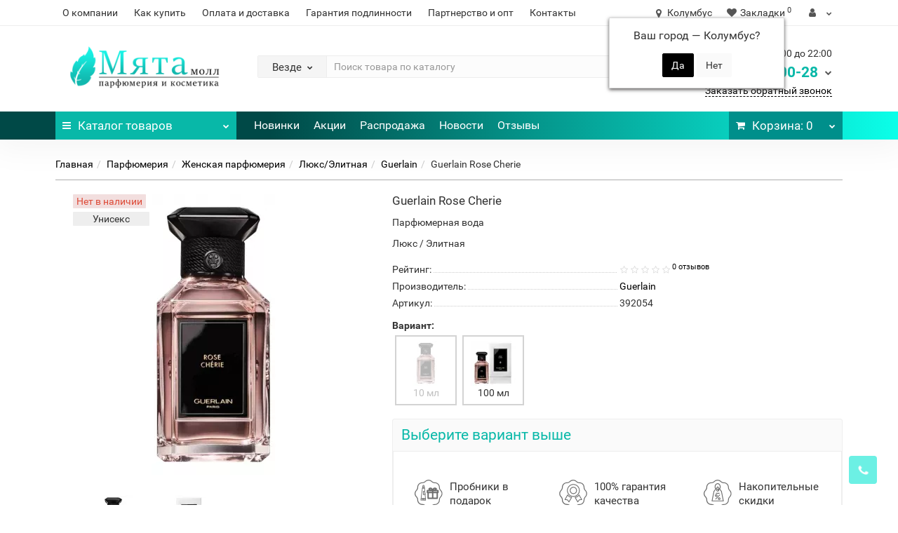

--- FILE ---
content_type: text/html; charset=utf-8
request_url: https://mintmall.ru/guerlain-rose-cherie
body_size: 35865
content:
<!DOCTYPE html>
<!--[if IE]><![endif]-->
<!--[if IE 8 ]><html dir="ltr" lang="ru" class="iexpl"><![endif]-->
<!--[if IE 9 ]><html dir="ltr" lang="ru" class="iexpl"><![endif]-->
<!--[if (gt IE 9)|!(IE)]><!-->
<html dir="ltr" lang="ru" class="product-product-95387 opacity_minus">
<!--<![endif]-->
<head>

         			
<meta charset="UTF-8" />
<meta name="viewport" content="width=device-width, initial-scale=1">
<meta http-equiv="X-UA-Compatible" content="IE=edge">
<title>Guerlain Rose Cherie - Заказать ароматы по лучшей цене</title>
<base href="https://mintmall.ru/" />
<meta name="description" content="Приобрести мужские, женские, унисекс ароматы на сайте. Лицензированные Люкс/Элитная парфюмерная и туалетная вода, одеколон Guerlain Rose Cherie по выгодным ценам. Доставка, отзывы, декларации" />
<meta name="keywords" content= "Женская парфюмерия, духи, цена, купить, заказать, питер, яндекс, гугл, алиэкспресс, aliexpress, wildberries, ozon, беру, яндекс маркет, иль де боте, летуаль, рив гош, рандеву, randewoo, aromacode, аромакод, золотое яблоко, духи.рф, туалетная вода, парфюм," />
<meta property="og:title" content="Guerlain Rose Cherie - Заказать ароматы по лучшей цене" />
<meta property="og:type" content="website" />
<meta property="og:url" content="https://mintmall.ru/guerlain-rose-cherie" />
<meta property="og:image" content="https://mintmall.ru/image/cache/webp/catalog/product/parfyumeriya/zhenskaya/lyuks-elitnaya/guerlain/392054-guerlain-rose-cherie-400x400.webp" />
<meta property="og:site_name" content="Мята Молл" />
	<link href="catalog/view/theme/revolution/stylesheet/stylesheet_min.css" rel="stylesheet">
<link href="catalog/view/theme/default/stylesheet/ldev_yt_iframe.css" type="text/css" rel="stylesheet" media="screen" />
<link href="catalog/view/javascript/progroman/progroman.citymanager.css?v=8.3-0" type="text/css" rel="stylesheet" media="screen" />
<link href="catalog/view/javascript/revolution/cloud-zoom/cloud-zoom.css" type="text/css" rel="stylesheet" media="screen" />
<link href="catalog/view/javascript/jquery/magnific/magnific-popup.css" type="text/css" rel="stylesheet" media="screen" />
<link href="catalog/view/javascript/jquery/datetimepicker/bootstrap-datetimepicker.min.css" type="text/css" rel="stylesheet" media="screen" />
<link href="catalog/view/javascript/jquery/jquery.qtip.min.css?v1609251067" type="text/css" rel="stylesheet" media="screen" />
<link href="catalog/view/javascript/hpmodel/hpmodel.css" type="text/css" rel="stylesheet" media="screen" />
<script src="catalog/view/javascript/jquery/jquery-2.1.1.min.js"></script>
<script src="catalog/view/javascript/jquery/owl-carousel/owl.carousel.min.js"></script>
<link href="https://mintmall.ru/guerlain-rose-cherie" rel="canonical" />
<link href="https://mintmall.ru/image/catalog/favicon.svg" rel="icon" />
<script src="catalog/view/javascript/ldev_yt_iframe/ldev_yt_iframe.js"></script>
<script src="catalog/view/javascript/progroman/jquery.progroman.autocomplete.js?v=8.3-0"></script>
<script src="catalog/view/javascript/progroman/jquery.progroman.citymanager.js?v=8.3-0"></script>
<script src="catalog/view/javascript/revolution/cloud-zoom/cloud-zoom.1.0.2.js"></script>
<script src="catalog/view/javascript/jquery/magnific/jquery.magnific-popup.min.js"></script>
<script src="catalog/view/javascript/jquery/datetimepicker/moment.js"></script>
<script src="catalog/view/javascript/jquery/datetimepicker/locale/ru-ru.js"></script>
<script src="catalog/view/javascript/jquery/datetimepicker/bootstrap-datetimepicker.min.js"></script>
<script src="catalog/view/javascript/jquery/jquery.qtip.min.js?v1609251067"></script>
<script src="catalog/view/javascript/jquery/jquery.imagesloaded.min.js?v1609251067"></script>
<script src="catalog/view/javascript/hpmodel/hpmodel.js"></script>
<script><!--
function max_height_div(div){var maxheight = 0;$(div).each(function(){$(this).removeAttr('style');if($(this).height() > maxheight){maxheight = $(this).height();}});$(div).height(maxheight);}
//--></script>

<style>
.preimushestva .home_block { overflow: auto; }
.hpmodel_type_images .hpm-item.stock-off > div { opacity: .3; }
.hpmodel_type_images .hpm-item.active { border-color: #08B8A8 !important; }
.hpmodel_type_images .hpm-item { box-shadow: none !important; }
#hpmodel .after_title .htip { color: #888; font-size: 15px; }
.product-grid .product-thumb .caption .short_description p, .product-grid .product-thumb .caption h4, .product-grid .product-thumb .product_buttons  { text-align: center !important; }
.product-grid .product-thumb .price { float: none !important; display: inline-block; }
.owl-item .product-thumb .caption .short_description p, .owl-item .product-thumb .caption h4, .owl-item .product-thumb .product_buttons  { text-align: center !important; }
.owl-item .product-thumb .price { float: none !important; display: inline-block; }
.product-thumb .price-old { font-size: 14px; color: #888; }
.product-thumb .price { text-align: center !important; }
.popover { font-size: 13px; line-height: 15px; /*text-align: justify; max-width: 320px !important;*/ }
.product-grid .product-thumb .price, .owl-item .product-thumb .price { display: flex; flex-wrap: wrap; align-content: flex-end; }
.product-grid .product-thumb .price > span, .owl-item .product-thumb .price > span { width: 100%; }
</style>
      
</head><link href="catalog/view/theme/default/stylesheet/ldev_question/common.css" rel="stylesheet" media="screen" /><link href="catalog/view/theme/default/stylesheet/ldev_question/widgets.css" rel="stylesheet" media="screen" /><link href="catalog/view/javascript/ldev_question/bootstrap_panel_tabs_collapse.css" rel="stylesheet" media="screen" /><link href="catalog/view/theme/default/stylesheet/ldev_question/panel_collapse.css" rel="stylesheet" media="screen" /><script src="catalog/view/javascript/ldev_question/common.js" type="text/javascript"></script>
<body>

         	  	  	  	  	  	  	  	  			
<div class="all_content_mmenu">
	<div itemscope itemtype="http://schema.org/Organization" style="display:none;">
		<meta itemprop="name" content="Мята Молл" />
		<link itemprop="url" href="https://mintmall.ru/guerlain-rose-cherie" />
		<link itemprop="logo" href="https://mintmall.ru/image/catalog/mint-mall-logo.png" />
					<meta itemprop="description" content="Приобрести мужские, женские, унисекс ароматы на сайте. Лицензированные Люкс/Элитная парфюмерная и туалетная вода, одеколон Guerlain Rose Cherie по выгодным ценам. Доставка, отзывы, декларации" />
							<div itemprop="address" itemscope itemtype="http://schema.org/PostalAddress">
				<meta itemprop="postalCode" content="350000" />
				<meta itemprop="addressLocality" content="Краснодар" />
				<meta itemprop="streetAddress" content="Краснодар" />
			</div>
											<meta itemprop="telephone" content="+7 900 248-00-28" />
							<meta itemprop="email" content="mail@mintmall.ru" />	
						<link itemprop="sameAs" href="https://www.instagram.com/mintmall_official/" />
				<link itemprop="sameAs" href="https://www.youtube.com/c/mintmall_ru" />
				<link itemprop="sameAs" href="https://www.tiktok.com/@mintmall_ru" />
				<link itemprop="sameAs" href="https://vk.com/mintmall_ru" />
				<link itemprop="sameAs" href="https://www.facebook.com/mintmall.rf" />
				<link itemprop="sameAs" href="https://ok.ru/mintmall" />
				<link itemprop="sameAs" href="https://twitter.com/mintmall_ru" />
				<link itemprop="sameAs" href="https://www.pinterest.ru/mintmall_ru/" />
				<link itemprop="sameAs" href="https://zen.yandex.ru/id/5dde3e29d8a5147cefe9df6b" />
				<link itemprop="sameAs" href="https://t.me/mintmall_official" />
					</div>
<div id="pagefader"></div>
<div id="pagefader2"></div>
<header>
		<div id="top">
		<div class="container">
																	<div class="top-links hidden-xs verh nav pull-left text-center">
											<a href="https://mintmall.ru/about-us">О компании</a>
											<a href="https://mintmall.ru/kak-sdelat-zakaz">Как купить</a>
											<a href="https://mintmall.ru/oplata-i-dostavka">Оплата и доставка</a>
											<a href="https://mintmall.ru/garantiya-podlinnosti">Гарантия подлинности</a>
											<a href="https://mintmall.ru/partneram">Партнерство и опт</a>
																							<a href="contact-us">Контакты</a>
																					<span class="foroppro" style="display:none;"></span>
				</div>
										<div class="top-links verh nav pull-right text_ico_skrit">
					<ul class="list-inline">
<li class="prmn-cmngr"><div class="prmn-cmngr__content">
  <div class="prmn-cmngr__title">
    <span class="prmn-cmngr__title-text"></span>
    <a class="prmn-cmngr__city">
      <span class="glyphicon glyphicon-map-marker fa fa-map-marker"></span>
      <span class="prmn-cmngr__city-name">Колумбус</span>
    </a>
  </div>
  <div class="prmn-cmngr__confirm">
    Ваш город &mdash; <span class="prmn-cmngr__confirm-city">Колумбус</span>?
    <div class="prmn-cmngr__confirm-btns">
        <input class="prmn-cmngr__confirm-btn btn btn-primary" value="Да" type="button" data-value="yes"
               data-redirect="">
        <input class="prmn-cmngr__confirm-btn btn" value="Нет" type="button" data-value="no">
    </div>
</div></div></li>
																								<li><a href="https://mintmall.ru/wishlist/" class="dropdown-toggle"><span id="wishlist-total"><i class="fa fa-heart"></i><span class="hidden-xs hidden-sm">Закладки</span><sup>0</sup></span></a></li>													<li class="dropdown "><a href="https://mintmall.ru/my_account/" title="" class="dropdown-toggle" data-toggle="dropdown"><i class="fa fa-user"></i> <span class="hidden-xs hidden-sm"></span><i class="fa fa-chevron-down strdown"></i></a>
								<ul class="dropdown-menu dropdown-menu-right">
																											<li><a href="javascript:void(0);" onclick="get_revpopup_login();">Авторизация</a></li>
																		<li><a href="https://mintmall.ru/simpleregister/">Регистрация</a></li>
																</ul>
							</li>
											</ul>
				</div>
					</div>
	</div>
		<div id="top2">
	  <div class="container">
		<div class="row">
		<div class="col-xs-12 col-sm-6 col-md-3 logoblock">
			<div id="logo">
			  								  <a href="https://mintmall.ru/"><img src="https://mintmall.ru/image/catalog/mint-mall-logo.png" title="Мята Молл" alt="Мята Молл" class="img-responsive" /></a>
							  			</div>
		</div>
				<div class="hidden-xs hidden-sm bigsearch col-xs-12 col-sm-6 col-md-6">
								<div class="search input-group">	
		<div class="change_category input-group-btn">
			<button type="button" class="change_category_button btn btn-default btn-lg dropdown-toggle" data-toggle="dropdown">
								<span class="category-name">Везде</span><i class="fa fa-chevron-down"></i>
			</button>
			<ul class="dropdown-menu catsearch">
				<li><a href="#" onclick="return false;" class="0">Везде</a></li>
								<li><a href="#" onclick="return false;" class="31">Парфюмерия</a></li>
								<li><a href="#" onclick="return false;" class="64">Уход</a></li>
								<li><a href="#" onclick="return false;" class="93">Макияж</a></li>
								<li><a href="#" onclick="return false;" class="154">Аксессуары</a></li>
							</ul>
			<input class="selected_category" type="hidden" name="category_id" value="0" />
		</div>
		<input type="text" name="search" value="" placeholder="Поиск товара по каталогу" class="form-control input-lg" />
		<span class="search_button input-group-btn">
			<button type="button" class="search-button btn btn-default btn-lg search_button">
				<i class="fa fa-search"></i>
			</button>
		</span>
	</div>
	<script><!--
	$('.search a').click(function(){
		$(".selected_category").val($(this).attr('class'));
		$('.change_category_button').html('<span class="category-name">' + $(this).html() + '</span><i class="fa fa-chevron-down"></i>');
	});
	//--></script>
					</div>
							<div class="col-xs-12 col-sm-6 col-md-3  contactblock">
				<div class="header_conts t-ar">
					<div class="tel">
													<span class="header_phone_image"><img src="https://mintmall.ru/image/cache/webp/catalog/telefon-mintmall-32x32.webp" alt=""/></span>
												<div class="header_phone_nomer">
															<span class="s11">Ежедневно с 9:00 до 22:00</span>
																																						<button type="button" class="dropdown-toggle" data-toggle="dropdown" aria-expanded="true">
									<span class="s22">
										<span class="telefon">8 900</span> 248-00-28																				<i class="fa fa-chevron-down"></i>
																			</span>
								</button>
																														<ul class="dropdown-menu dropdown-menu-right dop_contss">
																																																												<li><a href="https://wa.me/79002480028" rel="nofollow"><span><i class="fa fa-whatsapp"></i><span>Написать в WhatsApp</span></span></a></li>
																																												<li><a href="viber://chat?number=%2B79002480028" rel="nofollow"><span><i class="fa fa-comment-o"></i><span>Написать в Viber</span></span></a></li>
																																												<li><a href="http://t.me/mintmall_admin" rel="nofollow"><span><i class="fa fa-telegram"></i><span>Написать в Telegram</span></span></a></li>
																																												<li><a href="tel:+79002480028" rel="nofollow"><span><i class="fa fa-phone"></i><span>Позвонить</span></span></a></li>
																																															</ul>	
													</div>
					</div>
											<span class="header_under_phone"><a onclick="get_revpopup_phone();"><i class="fa fa-reply-all" aria-hidden="true"></i>Заказать обратный звонок</a></span>
														</div>
			</div>
								</div>
	  </div>
	</div>
		<div id="top3" class="clearfix ">
		<div class="container">
			<div class="row image_in_ico_row">
								<div class="col-xs-6 col-md-3">
					<div id="menu2_button" >
<div class="box-heading hidden-md hidden-lg" data-toggle="offcanvas" data-target=".navmenu.mobcats" data-canvas="body"><i class="fa fa-bars"></i>Каталог<span class="hidden-xs"> товаров</span><span class="icorightmenu"><i class="fa fa-chevron-down"></i></span></div>
<div class="box-heading hidden-xs hidden-sm" onclick="return false;"><i class="fa fa-bars"></i>Каталог<span class="hidden-xs"> товаров</span><span class="icorightmenu"><i class="fa fa-chevron-down"></i></span></div>
<div class="box-content am hidden-xs hidden-sm">
<div id="menu2" >
<div class="podmenu2"></div>
<div class="catalog_list catalog_list_popup catalog_as_popup">
			<div class="revlevel_1 hasChildren closed menu2categories">
							<div class="title with-child">
				<a href="https://mintmall.ru/parfyumeriya/">
				<i class="am_category_icon fa none hidden"></i>Парфюмерия				<span class="arrow-btn"><i class="fa fa-angle-right"></i></span>
				</a>
				</div>
							
			<div class="childrenList">
								<div class="child-box box-col-2">
									<ul class="ul_block31 col-2">
											<li class="glavli"><a href="https://mintmall.ru/parfyumeriya/zhenskaya-parfyumeriya/"><i class="am_category_icon fa none hidden"></i>Женская парфюмерия</a>
														<ul class="lastul">
																											<li class="category-43"><a href="https://mintmall.ru/parfyumeriya/zhenskaya-parfyumeriya/zhenskaya-celebrity/"><i class="fa fa-minus"></i>Celebrity</a></li>
																																				<li class="category-42"><a href="https://mintmall.ru/parfyumeriya/zhenskaya-parfyumeriya/zhenskaya-vintazhnaya/"><i class="fa fa-minus"></i>Винтажная</a></li>
																																				<li class="category-34"><a href="https://mintmall.ru/parfyumeriya/zhenskaya-parfyumeriya/zhenskaya-vostochnaya-arabskaya/"><i class="fa fa-minus"></i>Восточная/Арабская</a></li>
																																				<li class="category-40 active"><a href="https://mintmall.ru/parfyumeriya/zhenskaya-parfyumeriya/zhenskaya-lyuks-elitnaya/" class="active"><i class="fa fa-minus"></i>Люкс/Элитная</a></li>
																																				<li class="category-49"><a href="https://mintmall.ru/parfyumeriya/zhenskaya-parfyumeriya/zhenskaya-nabory/"><i class="fa fa-minus"></i>Наборы</a></li>
																																				<li class="category-35"><a href="https://mintmall.ru/parfyumeriya/zhenskaya-parfyumeriya/zhenskaya-selektivnaya-nishevaya/"><i class="fa fa-minus"></i>Селективная/Нишевая</a></li>
																																</ul>
													</li>
												<li class="glavli"><a href="https://mintmall.ru/parfyumeriya/muzhskaya-parfyumeriya/"><i class="am_category_icon fa none hidden"></i>Мужская парфюмерия</a>
														<ul class="lastul">
																											<li class="category-48"><a href="https://mintmall.ru/parfyumeriya/muzhskaya-parfyumeriya/muzhskaya-celebrity/"><i class="fa fa-minus"></i>Celebrity</a></li>
																																				<li class="category-44"><a href="https://mintmall.ru/parfyumeriya/muzhskaya-parfyumeriya/muzhskaya-vintazhnaya/"><i class="fa fa-minus"></i>Винтажная</a></li>
																																				<li class="category-38"><a href="https://mintmall.ru/parfyumeriya/muzhskaya-parfyumeriya/muzhskaya-vostochnaya-arabskaya/"><i class="fa fa-minus"></i>Восточная/Арабская</a></li>
																																				<li class="category-41"><a href="https://mintmall.ru/parfyumeriya/muzhskaya-parfyumeriya/muzhskaya-lyuks-elitnaya/"><i class="fa fa-minus"></i>Люкс/Элитная</a></li>
																																				<li class="category-50"><a href="https://mintmall.ru/parfyumeriya/muzhskaya-parfyumeriya/muzhskaya-nabory/"><i class="fa fa-minus"></i>Наборы</a></li>
																																				<li class="category-37"><a href="https://mintmall.ru/parfyumeriya/muzhskaya-parfyumeriya/muzhskaya-selektivnaya-nishevaya/"><i class="fa fa-minus"></i>Селективная/Нишевая</a></li>
																																</ul>
													</li>
											</ul>
													<img class="img_sub" src="https://mintmall.ru/image/cache/catalog/category/parfumeriya/parfumeriya-300x300.png" alt="Парфюмерия" />	
								</div>
			</div>
					</div>		
			<div class="revlevel_1 hasChildren closed menu2categories">
							<div class="title with-child">
				<a href="https://mintmall.ru/ukhod/">
				<span class="am_category_image hidden"><img src="https://mintmall.ru/image/cache/no_image-21x21.png" alt=""/><span class="mask"></span></span>Уход				<span class="arrow-btn"><i class="fa fa-angle-right"></i></span>
				</a>
				</div>
							
			<div class="childrenList">
								<div class="child-box box-col-3">
									<ul class="ul_block64 col-3">
											<li class="glavli"><a href="https://mintmall.ru/ukhod/ukhod-za-litsom/"><i class="am_category_icon fa none hidden"></i>Уход за лицом</a>
														<ul class="lastul">
																											<li class="category-112"><a href="https://mintmall.ru/ukhod/ukhod-za-litsom/ukhod-za-litsom-akne-problemnaya-kozha/"><i class="fa fa-minus"></i>Акне/Проблемная кожа</a></li>
																																				<li class="category-174"><a href="https://mintmall.ru/ukhod/ukhod-za-litsom/ukhod-za-litsom-antivozrastnoy-ukhod/"><i class="fa fa-minus"></i>Антивозрастной уход</a></li>
																																				<li class="category-175"><a href="https://mintmall.ru/ukhod/ukhod-za-litsom/ukhod-za-litsom-kremy/"><i class="fa fa-minus"></i>Кремы</a></li>
																																				<li class="category-176"><a href="https://mintmall.ru/ukhod/ukhod-za-litsom/ukhod-za-litsom-maski/"><i class="fa fa-minus"></i>Маски</a></li>
																																				<li class="category-111"><a href="https://mintmall.ru/ukhod/ukhod-za-litsom/ukhod-za-litsom-masla-dlya-litsa/"><i class="fa fa-minus"></i>Масла</a></li>
																																				<li class="category-177"><a href="https://mintmall.ru/ukhod/ukhod-za-litsom/ukhod-za-litsom-nabory/"><i class="fa fa-minus"></i>Наборы</a></li>
																																				<li class="category-183"><a href="https://mintmall.ru/ukhod/ukhod-za-litsom/ukhod-za-litsom-otshelushivanie/"><i class="fa fa-minus"></i>Отшелушивание</a></li>
																																				<li class="category-181"><a href="https://mintmall.ru/ukhod/ukhod-za-litsom/ukhod-za-litsom-ochischenie/"><i class="fa fa-minus"></i>Очищение</a></li>
																																				<li class="category-186"><a href="https://mintmall.ru/ukhod/ukhod-za-litsom/ukhod-za-litsom-snyatie-makiyazha/"><i class="fa fa-minus"></i>Снятие макияжа</a></li>
																																				<li class="category-178"><a href="https://mintmall.ru/ukhod/ukhod-za-litsom/ukhod-za-litsom-syvorotki-essentsii-emulsii/"><i class="fa fa-minus"></i>Сыворотки/Эссенции/Эмульсии</a></li>
																																				<li class="category-179"><a href="https://mintmall.ru/ukhod/ukhod-za-litsom/ukhod-za-litsom-uvlazhnenie-pitanie/"><i class="fa fa-minus"></i>Увлажнение/Питание</a></li>
																																				<li class="category-142"><a href="https://mintmall.ru/ukhod/ukhod-za-litsom/ukhod-za-litsom-ukhod-za-gubami/"><i class="fa fa-minus"></i>Уход за губами</a></li>
																																				<li class="category-180"><a href="https://mintmall.ru/ukhod/ukhod-za-litsom/ukhod-za-litsom-ukhod-za-oblastyu-vokrug-glaz/"><i class="fa fa-minus"></i>Уход за областью вокруг глаз</a></li>
																																</ul>
													</li>
												<li class="glavli"><a href="https://mintmall.ru/ukhod/personalniy-ukhod/"><span class="am_category_image hidden"><img src="https://mintmall.ru/image/cache/no_image-21x21.png" alt=""/></span>Персональный уход</a>
														<ul class="lastul">
																											<li class="category-60"><a href="https://mintmall.ru/ukhod/personalniy-ukhod/gigiena-polosti-rta/"><i class="fa fa-minus"></i>Гигиена полости рта</a></li>
																																</ul>
													</li>
												<li class="glavli"><a href="https://mintmall.ru/ukhod/ukhod-za-telom/"><i class="am_category_icon fa none hidden"></i>Уход за телом</a>
														<ul class="lastul">
																											<li class="category-185"><a href="https://mintmall.ru/ukhod/ukhod-za-telom/ukhod-za-telom-aksessuary/"><i class="fa fa-minus"></i>Аксессуары</a></li>
																																				<li class="category-130"><a href="https://mintmall.ru/ukhod/ukhod-za-telom/ukhod-za-telom-geli-dlya-dusha/"><i class="fa fa-minus"></i>Гели для душа</a></li>
																																				<li class="category-164"><a href="https://mintmall.ru/ukhod/ukhod-za-telom/ukhod-za-telom-kremy-dlya-tela/"><i class="fa fa-minus"></i>Кремы для тела</a></li>
																																				<li class="category-92"><a href="https://mintmall.ru/ukhod/ukhod-za-telom/ukhod-za-telom-losony-dlya-tela/"><i class="fa fa-minus"></i>Лосьоны для тела</a></li>
																																				<li class="category-182"><a href="https://mintmall.ru/ukhod/ukhod-za-telom/ukhod-za-telom-mylo/"><i class="fa fa-minus"></i>Мыло</a></li>
																																				<li class="category-110"><a href="https://mintmall.ru/ukhod/ukhod-za-telom/ukhod-za-telom-otshelushivanie/"><i class="fa fa-minus"></i>Отшелушивание</a></li>
																																				<li class="category-84"><a href="https://mintmall.ru/ukhod/ukhod-za-telom/ukhod-za-telom-sredstva-ukhoda-dlya-nog/"><i class="fa fa-minus"></i>Средства ухода для ног</a></li>
																																				<li class="category-157"><a href="https://mintmall.ru/ukhod/ukhod-za-telom/ukhod-za-telom-sredstva-ukhoda-dlya-ruk/"><i class="fa fa-minus"></i>Средства ухода для рук</a></li>
																																				<li class="category-89"><a href="https://mintmall.ru/ukhod/ukhod-za-telom/ukhod-za-telom-uvlazhnenie-pitanie/"><i class="fa fa-minus"></i>Увлажнение/Питание</a></li>
																																				<li class="category-131"><a href="https://mintmall.ru/ukhod/ukhod-za-telom/ukhod-za-telom-tsellyulit-pokhudenie/"><i class="fa fa-minus"></i>Целлюлит/Похудение</a></li>
																																</ul>
													</li>
												<li class="glavli"><a href="https://mintmall.ru/ukhod/uhod-uhod-za-volosami/"><i class="am_category_icon fa none hidden"></i>Уход за волосами</a>
														<ul class="lastul">
																											<li class="category-148"><a href="https://mintmall.ru/ukhod/uhod-uhod-za-volosami/ukhod-za-volosami-konditsionery-i-balzamy/"><i class="fa fa-minus"></i>Кондиционеры и бальзамы</a></li>
																																				<li class="category-105"><a href="https://mintmall.ru/ukhod/uhod-uhod-za-volosami/ukhod-za-volosami-maski-dlya-volos/"><i class="fa fa-minus"></i>Маски для волос</a></li>
																																				<li class="category-101"><a href="https://mintmall.ru/ukhod/uhod-uhod-za-volosami/ukhod-za-volosami-spetsialnye-sredstva/"><i class="fa fa-minus"></i>Специальные средства</a></li>
																																				<li class="category-170"><a href="https://mintmall.ru/ukhod/uhod-uhod-za-volosami/ukhod-za-volosami-sredstva-dlya-ukladki/"><i class="fa fa-minus"></i>Средства для укладки</a></li>
																																				<li class="category-184"><a href="https://mintmall.ru/ukhod/uhod-uhod-za-volosami/ukhod-za-volosami-syvorotki-essentsii-i-masla/"><i class="fa fa-minus"></i>Сыворотки/Эссенции и Масла</a></li>
																																				<li class="category-55"><a href="https://mintmall.ru/ukhod/uhod-uhod-za-volosami/ukhod-za-volosami-shampuni/"><i class="fa fa-minus"></i>Шампуни</a></li>
																																</ul>
													</li>
												<li class="glavli"><a href="https://mintmall.ru/ukhod/ukhod-dlya-muzhchin/"><span class="am_category_image hidden"><img src="https://mintmall.ru/image/cache/no_image-21x21.png" alt=""/></span>Мужская линия</a>
														<ul class="lastul">
																											<li class="category-132"><a href="https://mintmall.ru/ukhod/ukhod-dlya-muzhchin/ukhod-dlya-muzhchin-nabory/"><i class="fa fa-minus"></i>Наборы</a></li>
																																				<li class="category-68"><a href="https://mintmall.ru/ukhod/ukhod-dlya-muzhchin/ukhod-za-telom-dlya-muzhchin/"><i class="fa fa-minus"></i>Уход за телом</a></li>
																																				<li class="category-124"><a href="https://mintmall.ru/ukhod/ukhod-dlya-muzhchin/ukhod-dlya-muzhchin-litso/"><i class="fa fa-minus"></i>Лицо</a></li>
																																</ul>
													</li>
												<li class="glavli"><a href="https://mintmall.ru/ukhod/zaschita-ot-solntsa-zagar/"><i class="am_category_icon fa none hidden"></i>Защита от солнца/Загар</a>
														<ul class="lastul">
																											<li class="category-107"><a href="https://mintmall.ru/ukhod/zaschita-ot-solntsa-zagar/solnechnaya-liniya-dlya-vzroslykh/"><i class="fa fa-minus"></i>Для взрослых</a></li>
																																				<li class="category-160"><a href="https://mintmall.ru/ukhod/zaschita-ot-solntsa-zagar/solnechnaya-liniya-dlya-detey/"><i class="fa fa-minus"></i>Для детей</a></li>
																																</ul>
													</li>
											</ul>
													<img class="img_sub" src="https://mintmall.ru/image/cache/catalog/category/ukhod-za-kozhey/ukhod-za-kozhey-300x300.png" alt="Уход" />	
								</div>
			</div>
					</div>		
			<div class="revlevel_1 hasChildren closed menu2categories">
							<div class="title with-child">
				<a href="https://mintmall.ru/makiyazh/">
				<i class="am_category_icon fa none hidden"></i>Макияж				<span class="arrow-btn"><i class="fa fa-angle-right"></i></span>
				</a>
				</div>
							
			<div class="childrenList">
								<div class="child-box box-col-3">
									<ul class="ul_block93 col-3">
											<li class="glavli"><a href="https://mintmall.ru/makiyazh/makiyazh-litso/"><i class="am_category_icon fa none hidden"></i>Лицо</a>
														<ul class="lastul">
																											<li class="category-95"><a href="https://mintmall.ru/makiyazh/makiyazh-litso/makiyazh-bb-i-cc-kremy/"><i class="fa fa-minus"></i>BB и CC кремы</a></li>
																																				<li class="category-98"><a href="https://mintmall.ru/makiyazh/makiyazh-litso/makiyazh-bazy-pod-makiyazh/"><i class="fa fa-minus"></i>Базы под макияж</a></li>
																																				<li class="category-145"><a href="https://mintmall.ru/makiyazh/makiyazh-litso/makiyazh-konsilery/"><i class="fa fa-minus"></i>Консилеры</a></li>
																																				<li class="category-139"><a href="https://mintmall.ru/makiyazh/makiyazh-litso/makiyazh-pudry/"><i class="fa fa-minus"></i>Пудры</a></li>
																																				<li class="category-171"><a href="https://mintmall.ru/makiyazh/makiyazh-litso/makiyazh-rumyana/"><i class="fa fa-minus"></i>Румяна</a></li>
																																				<li class="category-113"><a href="https://mintmall.ru/makiyazh/makiyazh-litso/makiyazh-tonalnye-sredstva/"><i class="fa fa-minus"></i>Тональные средства</a></li>
																																				<li class="category-169"><a href="https://mintmall.ru/makiyazh/makiyazh-litso/makiyazh-khaylaytery/"><i class="fa fa-minus"></i>Хайлайтеры</a></li>
																																</ul>
													</li>
												<li class="glavli"><a href="https://mintmall.ru/makiyazh/makiyazh-glaza/"><i class="am_category_icon fa none hidden"></i>Глаза</a>
														<ul class="lastul">
																											<li class="category-137"><a href="https://mintmall.ru/makiyazh/makiyazh-glaza/makiyazh-bazy-pod-tush/"><i class="fa fa-minus"></i>Базы под тушь</a></li>
																																				<li class="category-141"><a href="https://mintmall.ru/makiyazh/makiyazh-glaza/makiyazh-podvodki/"><i class="fa fa-minus"></i>Подводки</a></li>
																																				<li class="category-168"><a href="https://mintmall.ru/makiyazh/makiyazh-glaza/makiyazh-teni-dlya-vek/"><i class="fa fa-minus"></i>Тени для век</a></li>
																																				<li class="category-122"><a href="https://mintmall.ru/makiyazh/makiyazh-glaza/makiyazh-tushi-dlya-resnits/"><i class="fa fa-minus"></i>Туши для ресниц</a></li>
																																</ul>
													</li>
												<li class="glavli"><a href="https://mintmall.ru/makiyazh/makiyazh-guby/"><i class="am_category_icon fa none hidden"></i>Губы</a>
														<ul class="lastul">
																											<li class="category-138"><a href="https://mintmall.ru/makiyazh/makiyazh-guby/bleski-dlya-gub/"><i class="fa fa-minus"></i>Блески для губ</a></li>
																																				<li class="category-165"><a href="https://mintmall.ru/makiyazh/makiyazh-guby/makiyazh-pomady/"><i class="fa fa-minus"></i>Помады</a></li>
																																				<li class="category-136"><a href="https://mintmall.ru/makiyazh/makiyazh-guby/makiyazh-tinty-dlya-gub/"><i class="fa fa-minus"></i>Тинты для губ</a></li>
																																</ul>
													</li>
												<li class="glavli"><a href="https://mintmall.ru/makiyazh/makiyazh-brovi/"><i class="am_category_icon fa none hidden"></i>Брови</a>
														<ul class="lastul">
																											<li class="category-146"><a href="https://mintmall.ru/makiyazh/makiyazh-brovi/makiyazh-karandashi-dlya-brovey/"><i class="fa fa-minus"></i>Карандаши для бровей</a></li>
																																</ul>
													</li>
												<li class="glavli"><a href="https://mintmall.ru/makiyazh/makiyazh-aksessuary/"><i class="am_category_icon fa none hidden"></i>Аксессуары</a>
														<ul class="lastul">
																											<li class="category-152"><a href="https://mintmall.ru/makiyazh/makiyazh-aksessuary/makiyazh-kisti/"><i class="fa fa-minus"></i>Кисти</a></li>
																																				<li class="category-127"><a href="https://mintmall.ru/makiyazh/makiyazh-aksessuary/kosmetichki/"><i class="fa fa-minus"></i>Косметички</a></li>
																																				<li class="category-153"><a href="https://mintmall.ru/makiyazh/makiyazh-aksessuary/spongimakiyazh-sponzhi/"><i class="fa fa-minus"></i>Спонжи</a></li>
																																</ul>
													</li>
											</ul>
													<img class="img_sub" src="https://mintmall.ru/image/cache/catalog/category/makiyazh/makiyazh-300x300.png" alt="Макияж" />	
								</div>
			</div>
					</div>		
			<div class="revlevel_1 hasChildren closed menu2categories">
							<div class="title">
				<a href="https://mintmall.ru/aksessuary/"><i class="am_category_icon fa none hidden"></i>Аксессуары</a>
				</div>
								</div>		
				<div class="revlevel_1 hasChildren closed i_rhml_1">
			<div class="title">
				<a href="brands/"><i class="am_category_icon fa none hidden"></i>Бренды</a>
			</div>
		</div>	
	</div>
</div>
</div>
</div>
<script><!--
var defaults = {
	columns: 4,
	classname: 'column',
	min: 1
};
$.fn.autocolumnlist = function(params){        
	var options = $.extend({}, defaults, params);        
	return this.each(function() {        
		var els = $(this).find('li.glavli');
		var dimension = els.size();
		if (dimension > 0) {
			var elCol = Math.ceil(dimension/options.columns);
			if (elCol < options.min) {
				elCol = options.min;
			}
			var start = 0;
			var end = elCol;
			for (i=0; i<options.columns; i++) {
				if ((i + 1) == options.columns) {
					els.slice(start, end).wrapAll('<div class="'+options.classname+' last" />');
				} else {
						els.slice(start, end).wrapAll('<div class="'+options.classname+'" />');
				}
				start = start+elCol;
				end = end+elCol;
			}
	   }
	});
};
	var global_menu2_button;
	$("#top3 #menu2_button").hover(function(){
		global_menu2_button = setTimeout(function() {
					$('#top3 #menu2').addClass('dblock');
			}, 250)
	},function(){
		$('#top3 #menu2').removeClass('dblock');
		clearTimeout(global_menu2_button);
	});
	function autocol_cats(cat_id, cat_col) {
		$('.ul_block'+cat_id).autocolumnlist({  
			columns: cat_col,
			min: 1
		});
	}
			autocol_cats(31, 2);
			autocol_cats(64, 3);
			autocol_cats(93, 3);
			autocol_cats(154, 3);
	//--></script>
				</div>
								<div class="top-links nav norazmivcont hidden-xs hidden-sm col-md-7">
																<nav id="menu">
							<div class="collapse navbar-collapse navbar-ex1-collapse">
								<ul class="nav dblock_zadergkaoff navbar-nav">
																														<li><a href="latest/" ><span class="am_category_image"><i class=""></i></span>Новинки</a></li>
																																								<li><a href="#" onclick='return false;'><span class="am_category_image"><i class=""></i></span>Акции</a></li>
																																								<li><a href="specials/" ><span class="am_category_image"><i class=""></i></span>Распродажа</a></li>
																																								<li><a href="blog/" ><span class="am_category_image"><i class=""></i></span>Новости</a></li>
																																								<li><a href="otzivy/" ><span class="am_category_image"><i class=""></i></span>Отзывы</a></li>
																											</ul>
							</div>
						</nav>
																			</div>
												<div class="col-xs-6 col-md-2">
					<div id="cart" class="btn-group show-on-hover w100 ">
					<button type="button" class="cart dropdown-toggle hidden-xs hidden-sm" data-toggle="dropdown">
			<span id="cart-total"><i class="fa fa-shopping-cart"></i><span class="hidden-xs hidden-md">Корзина</span>: 0</span>
			<span class="icorightmenu"><i class="fa fa-chevron-down"></i></span>
		</button>
							<ul class="dropdown-menu pull-right hidden-xs hidden-sm dblock22">
        <li>
      <p class="text-center">В корзине пусто!</p>
    </li>
      </ul>
  </div>
<script><!--
	$('#top3 #cart .dropdown-menu').removeClass('dblock22');
	var global_cart_button;
	$("#top3 #cart").hover(function(){
		global_cart_button = setTimeout(function() {
		$('#top3 #cart .dropdown-menu').addClass('dblock');
		$('#top3 #cart .dropdown-menu').removeClass('dblock22');
	}, 250)
	},function(){
		$('#top3 #cart .dropdown-menu').removeClass('dblock');
		clearTimeout(global_cart_button);
		$('#top3 #cart .dropdown-menu').removeClass('dblock22');
	});
	$('#top2 #cart .dropdown-menu').removeClass('dblock');
	$("#top2 #cart").hover(function(){
		global_cart_button = setTimeout(function() {
		$('#top2 #cart .dropdown-menu').addClass('dblock');
		$('#top2 #cart .dropdown-menu').removeClass('dblock22');
	}, 0)
	},function(){
		$('#top2 #cart .dropdown-menu').removeClass('dblock');
		clearTimeout(global_cart_button);
		$('#top2 #cart .dropdown-menu').removeClass('dblock22');
	});
function masked(element, status) {
	if (status == true) {
		$('<div/>')
		.attr({ 'class':'masked' })
		.prependTo(element);
		$('<div class="masked_loading" />').insertAfter($('.masked'));
	} else {
		$('.masked').remove();
		$('.masked_loading').remove();
	}
}
function cart_update() {
return;
}
function update_cart_manual(val, product_id, minimumvalue, maximumvalue) {
	val.value = val.value.replace(/[^\d,]/g, '');
	input_val = $('#cart input.plus-minus.cartid_'+product_id);
	quantity = parseInt(input_val.val());
	if (quantity <= minimumvalue) {
		input_val.val(minimumvalue);
		return;
	}
			if (quantity > maximumvalue) {
			input_val.val(maximumvalue);
			return;
		}
		cart.update(product_id, input_val.val());
	cart_update();
}
function validate_pole_cart(val, product_id, znak, minimumvalue, maximumvalue) {
	val.value = val.value.replace(/[^\d,]/g, '');
	if (val.value == '') val.value = minimumvalue;
	input_val = $('#cart input.plus-minus.cartid_'+product_id);
	quantity = parseInt(input_val.val());
			if (znak=='+' && input_val.val() < maximumvalue) input_val.val(quantity+1);
		else if (znak=='-' && input_val.val() > minimumvalue) input_val.val(quantity-1);
		else if (znak=='=' && input_val.val() < maximumvalue && input_val.val() < maximumvalue) input_val.val(input_val.val());
		if (quantity < 1 || quantity < minimumvalue) {
			input_val.val(minimumvalue);
			val.value = minimumvalue;
		} else if (quantity > maximumvalue) {
			input_val.val(maximumvalue);
			val.value = maximumvalue;
		}
		cart.update(product_id, input_val.val());
	cart_update();
}
//--></script>				</div>		
			</div>
		</div>
	</div>
</header>
<section class="main-content">
<!-- AOTooltips -->
<style>
.attrtool:after {
	font-family: FontAwesome;
	color: #1E91CF;
	content: "\f059";
margin-left: 4px;}
.attrtoolo:after {
	font-family: FontAwesome;
	color: #1E91CF;
	content: "\f059";
margin-left: 4px;}
.qtip {
max-width:280px;
}
</style>
<!-- AOTooltips end -->
			
<div class="container">
<div itemscope itemtype="http://schema.org/BreadcrumbList" style="display:none;">
<div itemprop="itemListElement" itemscope itemtype="http://schema.org/ListItem">
<link itemprop="item" href="https://mintmall.ru/">
<meta itemprop="name" content="Главная" />
<meta itemprop="position" content="1" />
</div>
<div itemprop="itemListElement" itemscope itemtype="http://schema.org/ListItem">
<link itemprop="item" href="https://mintmall.ru/parfyumeriya/">
<meta itemprop="name" content="Парфюмерия" />
<meta itemprop="position" content="2" />
</div>
<div itemprop="itemListElement" itemscope itemtype="http://schema.org/ListItem">
<link itemprop="item" href="https://mintmall.ru/parfyumeriya/zhenskaya-parfyumeriya/">
<meta itemprop="name" content="Женская парфюмерия" />
<meta itemprop="position" content="3" />
</div>
<div itemprop="itemListElement" itemscope itemtype="http://schema.org/ListItem">
<link itemprop="item" href="https://mintmall.ru/parfyumeriya/zhenskaya-parfyumeriya/zhenskaya-lyuks-elitnaya/">
<meta itemprop="name" content="Люкс/Элитная" />
<meta itemprop="position" content="4" />
</div>
<div itemprop="itemListElement" itemscope itemtype="http://schema.org/ListItem">
<link itemprop="item" href="https://mintmall.ru/guerlain">
<meta itemprop="name" content="Guerlain" />
<meta itemprop="position" content="5" />
</div>
<div itemprop="itemListElement" itemscope itemtype="http://schema.org/ListItem">
<link itemprop="item" href="https://mintmall.ru/guerlain-rose-cherie">
<meta itemprop="name" content="Guerlain Rose Cherie" />
<meta itemprop="position" content="6" />
</div>
</div>
<ul class="breadcrumb"><li class="br_ellipses" style="display: none;">...</li>
<li><a href="https://mintmall.ru/">Главная</a></li><li><a href="https://mintmall.ru/parfyumeriya/">Парфюмерия</a></li><li><a href="https://mintmall.ru/parfyumeriya/zhenskaya-parfyumeriya/">Женская парфюмерия</a></li><li><a href="https://mintmall.ru/parfyumeriya/zhenskaya-parfyumeriya/zhenskaya-lyuks-elitnaya/">Люкс/Элитная</a></li><li><a href="https://mintmall.ru/guerlain">Guerlain</a></li><li><span class="inbreadcrumb">Guerlain Rose Cherie</span></li>
</ul>
  <div class="row">                <div id="content" class="col-sm-12">      <div class="row" itemscope itemtype="http://schema.org/Product">
		<meta itemprop="name" content="Guerlain Rose Cherie" />
		<meta itemprop="category" content="Guerlain" />
                                <div class="col-sm-12 col-md-5 product_informationss">
							<div class="thumbnails">
									<div class="main_img_box">
											<div class="image">
							<a class="main-image" href="https://mintmall.ru/image/cache/webp/catalog/product/parfyumeriya/zhenskaya/lyuks-elitnaya/guerlain/392054-guerlain-rose-cherie-600x600.webp" title="Заказать Люкс/Элитная Guerlain Rose Cherie от Guerlain" data-number="0"><img class="img-responsive" src="https://mintmall.ru/image/cache/webp/catalog/product/parfyumeriya/zhenskaya/lyuks-elitnaya/guerlain/392054-guerlain-rose-cherie-400x400.webp" title="Заказать Люкс/Элитная Guerlain Rose Cherie от Guerlain" alt="Купить Guerlain Rose Cherie в магазине Мята Молл" itemprop="image" />
																	<div class="stiker_panel">
																																																															<span class="stiker stiker_netu">Нет в наличии</span>
																																																														<span class="stiker stiker_user">Унисекс</span>
																																							</div>
															</a>
						</div>
										</div>
																			<div id="owl-images" class="owl-carousel owl-theme images-additional">
							<div class="item">
								<a href="https://mintmall.ru/image/cache/webp/catalog/product/parfyumeriya/zhenskaya/lyuks-elitnaya/guerlain/392054-guerlain-rose-cherie-600x600.webp" id="https://mintmall.ru/image/cache/webp/catalog/product/parfyumeriya/zhenskaya/lyuks-elitnaya/guerlain/392054-guerlain-rose-cherie-400x400.webp" title="Заказать Люкс/Элитная Guerlain Rose Cherie от Guerlain"><img src="https://mintmall.ru/image/cache/webp/catalog/product/parfyumeriya/zhenskaya/lyuks-elitnaya/guerlain/392054-guerlain-rose-cherie-74x74.webp" title="Заказать Люкс/Элитная Guerlain Rose Cherie от Guerlain" alt="Купить Guerlain Rose Cherie в магазине Мята Молл" data-number="0"/></a>
							</div>
																						<div class="item">
																			<a href="https://mintmall.ru/image/cache/webp/catalog/product/parfyumeriya/zhenskaya/lyuks-elitnaya/guerlain/392054-guerlain-rose-cherie_1-600x600.webp" id="https://mintmall.ru/image/cache/webp/catalog/product/parfyumeriya/zhenskaya/lyuks-elitnaya/guerlain/392054-guerlain-rose-cherie_1-400x400.webp" title="Купить Guerlain Rose Cherie в магазине Мята Молл 1">
											<img src="https://mintmall.ru/image/cache/webp/catalog/product/parfyumeriya/zhenskaya/lyuks-elitnaya/guerlain/392054-guerlain-rose-cherie_1-74x74.webp" title="Купить Guerlain Rose Cherie в магазине Мята Молл 1" alt="Заказать Guerlain Rose Cherie Люкс/Элитная от Guerlain" data-number="1"/>
										</a>
																	</div>
																				</div>
													</div>
			        </div>
		                        <div class="col-sm-12 col-md-7 product_informationss">
							<span class="pr_h1_block"><h1 class="inbreadcrumb">Guerlain Rose Cherie</h1></span>
						<meta itemprop="mpn" content="392054">
							<div class="short_description"><p>Парфюмерная вода</p>

<p>Люкс / Элитная</p>
</div>
													            <ul class="list-unstyled">
							<li class="rating dotted-line">
					<div class="dotted-line_left"><span class="dotted-line_title">Рейтинг:</span><div class="dotted-line_line"></div></div>
					<div class="dotted-line_right">
																														<span class="fa fa-stack"><i class="fa fa-star-o fa-stack-1x"></i></span>
																																<span class="fa fa-stack"><i class="fa fa-star-o fa-stack-1x"></i></span>
																																<span class="fa fa-stack"><i class="fa fa-star-o fa-stack-1x"></i></span>
																																<span class="fa fa-stack"><i class="fa fa-star-o fa-stack-1x"></i></span>
																																<span class="fa fa-stack"><i class="fa fa-star-o fa-stack-1x"></i></span>
																														<sup><a class="adotted" onclick="$('a[href=\'#tab-review\']').trigger('click'); $('html, body').animate({ scrollTop: $('a[href=\'#tab-review\']').offset().top - 100}, 250); return false;">0 отзывов</a></sup>
																		</div>
				</li>
															<li class="dotted-line"><div class="dotted-line_left"><span class="dotted-line_title">Производитель:</span><div class="dotted-line_line"></div></div><div class="dotted-line_right"><a href="https://mintmall.ru/guerlain"><span itemprop="brand">Guerlain</span></a></div></li>
																						<li class="dotted-line"><div class="dotted-line_left"><span class="dotted-line_title">Артикул:</span><div class="dotted-line_line"></div></div><div class="dotted-line_right"><span itemprop="sku">392054</span></div></li>
														<li class="hidden pr_quantity">0</li>
																						
			            </ul>
<div id="hpmodel" class="form-group">
    <div class="hpm-name"><b>Вариант:</b> <span class="after_title"></span></div>
      <div class="hpmodel_type_images text-center">
        <div class="hpm-item hpm-item-95388  text-center pull-left stock-off" data-hash="95388" data-title="Парфюмерная вода 10мл" data-id="95388">
            <div class="hpm-v-image"><img src="https://mintmall.ru/image/cache/webp/catalog/product/parfyumeriya/zhenskaya/lyuks-elitnaya/guerlain/392054-guerlain-rose-cherie-64x64.webp" alt="Парфюмерная вода 10мл" data-toggle="tooltip" title="Парфюмерная вода 10мл" /></div>
      <div class="clearfix top10"></div>
            <div class="hpm-v-upc">10 мл</div>
      <div class="clearfix top10"></div>
          </div>
        <div class="hpm-item hpm-item-95389  text-center pull-left stock-on" data-hash="95389" data-title="Парфюмерная вода 100мл" data-id="95389">
            <div class="hpm-v-image"><img src="https://mintmall.ru/image/cache/webp/catalog/product/parfyumeriya/zhenskaya/lyuks-elitnaya/guerlain/392054-guerlain-rose-cherie_1-64x64.webp" alt="Парфюмерная вода 100мл" data-toggle="tooltip" title="Парфюмерная вода 100мл" /></div>
      <div class="clearfix top10"></div>
            <div class="hpm-v-upc">100 мл</div>
      <div class="clearfix top10"></div>
          </div>
      </div>
        
  <div style="clear:both;"></div>
</div>
<script>
var hpmodel = {
    copy: {
                '#tab-description': '',
                        '#tab-specification': '',
        '.product_informationss > ul.list-unstyled': '',
                        '.product_informationss > .thumbnails': '',
                        'h1': '',
                '.well.product-info.product_informationss': '',
    },
    rest: {
                '.product_informationss > ul .rating': '',
            },
    input: {
        '.pokupka input[name="quantity"]': 'change',
    },
};
function hmodel_onchange() {
        $("#owl-images").owlCarousel({
        responsiveBaseWidth: '.container',
        itemsCustom: [[0, 2], [448, 3], [650, 3], [750, 3], [970, 4]],
        navigation : true,
        navigationText: ['<i class="fa fa-chevron-left fa-5x"></i>', '<i class="fa fa-chevron-right fa-5x"></i>'],
        pagination: false
    });
    $('.thumbnails .main-image').magnificPopup({
        type:'image',
        removalDelay: 170,
        callbacks: {
            beforeOpen: function() {
                this.st.mainClass = 'mfp-zoom-in';
            },
            open: function() {
                $('body').addClass('razmiv2');
                $('#pagefader2').fadeIn(70);
                if (document.body.scrollHeight > document.body.offsetHeight) {
                    $('#top3').css('right', '8.5px');
                }
            }, 
            close: function() {
                $('body').removeClass('razmiv2');
                $('#pagefader2').fadeOut(70);
                $('#top3').css('right', 'initial');
            }
        }
    });
    $('.thumbnails .images-additional').magnificPopup({
        type:'image',
        delegate: 'a',
        gallery: {
            enabled:true
        },
        removalDelay: 170,
        callbacks: {
        beforeOpen: function() {
          this.st.mainClass = 'mfp-zoom-in';
        },
        open: function() {
            $('body').addClass('razmiv2');
            $('#pagefader2').fadeIn(70);
            if (document.body.scrollHeight > document.body.offsetHeight) {
                                $('#top3').css('right', '8.5px');
                        }
        }, 
        close: function() {
            $('body').removeClass('razmiv2');
            $('#pagefader2').fadeOut(70);
            $('#top3').css('right', 'initial');
        }
        }
    });
    $('.thumbnails .main-image img').click(function(){
        if ($('.images-additional').length > 0) {
            var startnumber = $(this).parent().attr('data-number');
            $('.images-additional').magnificPopup('open', startnumber);
            return false
        } else {
            $('.main-image').magnificPopup('open');
            return false
        }
    });
	if ($(window).width() > 991) {
		$('#imageWrap > a').addClass('cloud-zoom');
	
		$('.images-additional img').click(function(){
			var oldsrc = $(this).attr('src');
			newsrc = $(this).parent().attr('id');
			newhref = $(this).parent().attr('href');
			number = $(this).attr('data-number');
			
			$('#imageWrap img').attr('src', newsrc);
			
			$('.main-image img').attr('src', newsrc);
			$('.main-image').attr('href', newhref);
			$('.main-image').attr('data-number', number);
			$('.cloud-zoom').CloudZoom();
			return false;
		});
		$('#imageWrap.image').bind('click',function(){
			if ($('.images-additional').length > 0) {
				var startnumber = $('.cloud-zoom.main-image').attr('data-number');
				$('.images-additional').magnificPopup('open', startnumber);
				return false
			} else {
				$('.cloud-zoom.main-image').magnificPopup('open');
				return false
			}
		});
		$('.cloud-zoom').attr('rel','position:\'inside\'').CloudZoom();
	} else {
		$('.thumbnails .main-image img').click(function(){
			if ($('.images-additional').length > 0) {
				var startnumber = $(this).parent().attr('data-number');
				$('.images-additional').magnificPopup('open', startnumber);
				return false
			} else {
				$('.main-image').magnificPopup('open');
				return false
			}
		});
	}
        $('.attrtool').qtip({
        hide: { event: 'unfocus mouseleave', fixed: true, delay: 300 },
	style: {
        classes: 'qtip-light qtip-shadow',
        //classes: 'qtip-bootstrap',
		tip: {
            corner: true
			}
		},
	show: {
		solo: true
		},
	position: {
        my: 'bottom left',
        at: 'top center',
		viewport: $(window),
		 adjust: {
            method: 'shift flip'
		} 
    }
	});
}
</script>
<script>
var hpm_products = {
95388: {href:'https://mintmall.ru/guerlain-rose-cherie#95388',real:'https://mintmall.ru/guerlain-rose-cherie-parfyumernaya-voda-10ml'},
95389: {href:'https://mintmall.ru/guerlain-rose-cherie#95389',real:'https://mintmall.ru/guerlain-rose-cherie-parfyumernaya-voda-100ml'},
};
var htips = [];
function hpm_set_hash(h){try{history.replaceState(null,null,(location.href).split('#')[0]+'#'+h);return;}catch(e){}location.hash = h;}
function hpm_set_url(u){try{history.replaceState(null,null,u);}catch(e){}}
function hashchange() {
    var sf = false;
        var hash = location.hash.replace('#','');
    if (hash) {
        hash = hash.split('-')[0];
        var elem = $('[data-hash="'+hash+'"]').closest('.hpm-item');
        if (elem.length) {
            elem.trigger('click');
            sf = true;
        }
    } else {
        if ($('#hpmodel .hpm-item-95387').length) {
            $('#hpmodel .hpm-item-95387').trigger('click');
            sf = true;            
        }
    }
        }
function hpmodel_rri(r, ri, $d) {
    for (s in r) { $(s).html(r[s]); }
    for (s in ri) { $i = $(s).val(ri[s]); v = hpmodel.input[s]; if (v) $i.trigger(v); }
    if (typeof hmodel_onchange === 'function') hmodel_onchange($d);
    if (typeof autocalc_init === 'function') autocalc_init();
}
function hpm_pp_select($item) {
    $('.hpm-item').removeClass('active');
    var product_id = $item.data('id') ? $item.data('id') : $item.val();
    $('#hpmodel .hpm-item-'+product_id).addClass('active');
    $('body').removeClass('hpm-no-active').addClass('hpm-has-active');
    
        var name = $item.text(); name = name.trim(' ').toLowerCase().replace(/\s\s+/g, '-').replace(' ', '-');
    var hash = $item.data('hash'); // + (name ? '-' + name : '');
    hpm_set_hash(hash);
       
    
    var htitle = $item.data('title');
    if (htips[product_id]) {
        htitle += ' <i class="fa fa-question-circle-o htip"></i><span style="display:none">'+htips[product_id]+'</span>';
    }
    $('#hpmodel .after_title').html(htitle);
    if (htips[product_id]) {
        $('#hpmodel .after_title .htip').popover({ 
            container: 'body',
            trigger: 'hover',
            placement: 'left',
            html: true,
            content: function() { return $(this).next().html(); }
        });
    }
    
    if (typeof hmodel_before === 'function') hmodel_before();
    $.ajax({
        url: hpm_products[product_id].real,
        type: 'post',
        data: 'hpmodel_orig=1',
        dataType: 'html',
        success: function(h){
            var $d=$(h); var r = []; var ri = [];
            document.title=$d.filter('title').text();            for (s in hpmodel.rest) { r[s] = $(s).html(); };
            for (s in hpmodel.input) { ri[s] = $(s).val();  };
            var cc = 0;
            for (s in hpmodel.copy) { cc++; $h = $d.find(s); var $i = $h.find('img'); var ic = $i.length; if (ic == 0) { $(s).html($h.html()); cc--; } else { (function(ic, $i, s, $h){ $i.each(function(){ $ii = $('<img src="'+$(this).attr('src')+'" style="width:1px;height:1px;" />').on('load',function(){ ic--; if (ic == 0) { $(s).html($h.html()); cc--; if (cc == 0) hpmodel_rri(r, ri, $d);}}).on('error',function(){ ic--; if (ic == 0) { $(s).html($h.html()); cc--; if (cc == 0) hpmodel_rri(r, ri, $d);}});});})(ic, $i, s, $h);}};
            if (cc == 0) hpmodel_rri(r, ri, $d);
        }
    });
}
document.addEventListener('DOMContentLoaded', function(){
    $(document).on('click', '#hpmodel .hpm-item', function() {
        hpm_pp_select($(this));
    }).on('change', '#hpmodel .hpmodel-type-select select', function() {
        hpm_pp_select($(this).find('option:selected'));
    });
    $('#hpmodel').insertBefore('#product');    $('#hpmodel').show();    
    if ($('#hpmodel .hpm-item-95387').length) {
        $('#hpmodel .hpm-item-95387').addClass('active');
        $('body').addClass('hpm-has-active');
    } else {
                $('body').addClass('hpm-no-active');
    }
    hashchange();
});
</script>

					    <div class="well well-sm product-info product_informationss">
			<script src="//yastatic.net/share2/share.js"></script><div class="ya-share2" data-services="vkontakte,facebook,odnoklassniki,viber,whatsapp,telegram" data-size="s"></div>            			                        <div class="form-group">
				
                <div class="list-unstyled">
          <div class="update_price">Выберите вариант выше</div>
        </div>
<style>
.product_informationss .nalich { display: none !important; }
.update_price { height: 26px; }
</style>
        				<div class="nalich">
																	
											<span class="text-danger-inproduct bg-danger"><i class="fa fa-times" aria-hidden="true"></i> Нет в наличии</span>									</div>
			</div>
																					<div class="form-group pokupka">
																					<div class="pop_left">
									<input type="hidden" name="quantity" class="plus-minus" value="1">
									<button type="button" id="button-cart" onclick="get_revpopup_predzakaz(95387);"><i class="fa fa-shopping-basket predzakaz"></i>Уведомить</button>
								</div>
																										<div class="pop_right ">
																						<a class=" wishlist pjid_95387" data-toggle="tooltip" onclick="wishlist.add('95387');" title="В закладки"><i class="fa fa-border fa-heart"></i></a>
																					</div>
																			<div class="preimushestva">
																																			<div class="home_block p_text_blocks_all col-sm-4">
																							<div class="image "><img src="https://mintmall.ru/image/cache/catalog/blok-tovary/probnik-v-podarok-40x40.svg" alt=""/></div>
																									<div class="text">
																													<span class="title">Пробники в подарок</span>
																																									</div>
																																	</div>
																			<div class="home_block p_text_blocks_all col-sm-4">
																							<a href="garantiya-podlinnosti" class="popup_html_content">
																							<div class="image "><img src="https://mintmall.ru/image/cache/catalog/blok-tovary/podlinnost-tovarov-40x40.svg" alt=""/></div>
																									<div class="text">
																													<span class="title">100% гарантия качества</span>
																																									</div>
																																		</a>
																					</div>
																			<div class="home_block p_text_blocks_all col-sm-4">
																							<a href="sistema-skidok" class="popup_html_content">
																							<div class="image "><img src="https://mintmall.ru/image/cache/catalog/blok-tovary/skidki-40x40.svg" alt=""/></div>
																									<div class="text">
																													<span class="title">Накопительные скидки</span>
																																									</div>
																																		</a>
																					</div>
																																								</div>
											</div>
										</div>
		        </div>
		<div style="height: 20px; width: 100%; clear: both;"></div>
		<div class="col-sm-12 mb20">
					<ul class="nav nav-tabs">
								<li class="active"><a href="#tab-description" data-toggle="tab">Описание</a></li>
																<li><a href="#tab-specification" data-toggle="tab">Характеристики</a></li>
																<li><a href="#tab-review" data-toggle="tab">Отзывы <sup>0</sup></a></li>
												<li><a href="#tab-answers" data-toggle="tab">Вопрос - Ответ <sup>0</sup></a></li>
												<li><a href="#tab-extratab3" data-toggle="tab">Словарь терминов</a></li>
															</ul>		  
			<div class="tab-content">
				<div class="tab-pane active" id="tab-description" itemprop="description"><h2>Guerlain Rose Cherie: унисекс парфюм с фруктовыми и цветочными нотами</h2>

<p>Добро пожаловать в наш онлайн интернет-магазин парфюмерии и косметики, где мы предлагаем вам ознакомиться с уникальным и неповторимым ароматом Guerlain Rose Cherie. Этот парфюм, созданный в 2021 году, является идеальным выбором для мужчин и женщин, которые ценят качественную парфюмерию.</p>

<p>Группы ароматов, которые присутствуют в Guerlain Rose Cherie, включают фруктовые и цветочные ноты. Это сочетание создает неповторимый и привлекательный аромат, который подчеркнет вашу индивидуальность и стиль.</p>

<p>Верхние ноты парфюма включают миндаль и розу, которые придают аромату нежность и сладость. Средние ноты состоят только из розы, что добавляет еще больше романтики и женственности. Базовые ноты включают малину и мускус, которые придают аромату глубину и стойкость.</p>

<p>Этот парфюм был создан во Франции, стране, известной своими высококачественными парфюмерными композициями. За создание Guerlain Rose Cherie отвечает парфюмер Delphine Jelk, который известен своими уникальными и неповторимыми ароматами.</p>

<p>Концентрация Guerlain Rose Cherie - парфюмированная вода (Eau de Parfum, EDP), что гарантирует стойкость аромата на протяжении длительного времени. Вы сможете наслаждаться этим прекрасным ароматом в течение всего дня, не беспокоясь о его исчезновении.</p>

<p>Если вы ищете уникальный и неповторимый аромат, который подчеркнет вашу индивидуальность и стиль, то Guerlain Rose Cherie - идеальный выбор для вас. Приобретайте этот парфюм прямо сейчас и наслаждайтесь его неповторимым ароматом каждый день!</p>
</div>
								<div class="tab-pane" id="tab-extratab3"><p>
    <div id="ldev-question-block-id-8" class="ldev-question ldev-collapse  visible-xs visible-sm visible-md visible-lg   ">

    <div
        role="tablist" aria-multiselectable="true" id="accordion-8" class="panel-group accordion">

        
        
    
            
            <div
        
                    class="panel panel-default card ">
                <a class="panel-heading card-header collapsed"
                   data-toggle="collapse"
                   href="#collapse-8-0" aria-controls="collapse-8-0"
                   data-target="#collapse-8-0"
                   aria-expanded="true"
                >
                    <h3 class="panel-title mb-0 collapse-show-toggler">
                                                <span class="accordion-item-icon">❭</span>
                                                Духи (PARFUM или EXTRAIT)                    </h3>
               
                </a>
                <div id="collapse-8-0" class="panel-collapse collapse in show"
                                >
                    <div class="panel-body card-body">
                        
                                
                        <div class="ldev-text"><p><strong>Духи (PARFUM или EXTRAIT)</strong> – высококонцентрированный раствор ароматических веществ в чистом спирте – от 15 до 30% массы занимает именно эфирное масло. Дает наиболее сильный и стойкий аромат с ярко выраженным шлейфом, держится от 5 до 24 часов.</p></div>
        
                       
        
                        <div class="ldev-btn-block btn-block">
                                                    </div>
        
                        <div class="ldev-module-wrap"></div>
                        
                    </div>
                </div>
        
            </div>
       
            
            <div
        
                    class="panel panel-default card ">
                <a class="panel-heading card-header "
                   data-toggle="collapse"
                   href="#collapse-8-1" aria-controls="collapse-8-1"
                   data-target="#collapse-8-1"
                   aria-expanded="false"
                >
                    <h3 class="panel-title mb-0 collapse-show-toggler">
                                                <span class="accordion-item-icon">❭</span>
                                                Парфюмерная вода (EAU DE PARFUM или EDP)                    </h3>
               
                </a>
                <div id="collapse-8-1" class="panel-collapse collapse "
                                >
                    <div class="panel-body card-body">
                        
                                
                        <div class="ldev-text"><p><strong>Парфюмерная вода (EAU DE PARFUM или EDP)</strong> – 11-20% раствор эфирных масел в 90% спирте. Наиболее популярный формат парфюмерии за счет соотношения цена/качество. Продолжительность действия парфюмерной воды – до 6 часов, за счет этого выпускается в флаконах чуть большего размера, чем духи.</p></div>
        
                       
        
                        <div class="ldev-btn-block btn-block">
                                                    </div>
        
                        <div class="ldev-module-wrap"></div>
                        
                    </div>
                </div>
        
            </div>
       
            
            <div
        
                    class="panel panel-default card ">
                <a class="panel-heading card-header "
                   data-toggle="collapse"
                   href="#collapse-8-2" aria-controls="collapse-8-2"
                   data-target="#collapse-8-2"
                   aria-expanded="false"
                >
                    <h3 class="panel-title mb-0 collapse-show-toggler">
                                                <span class="accordion-item-icon">❭</span>
                                                Туалетная вода (EAU DE TOILETTE или EDT)                    </h3>
               
                </a>
                <div id="collapse-8-2" class="panel-collapse collapse "
                                >
                    <div class="panel-body card-body">
                        
                                
                        <div class="ldev-text"><p><strong>Туалетная вода (EAU DE TOILETTE или EDT)</strong> – вариант парфюма с низким содержанием эфирных масел – от 6, до 12%, чистота спирта – 80%. Характерен высокий расход и низкая стойкость аромата – до 2 часов, обновлять его приходится в течение всего дня, но цена наиболее демократичная.</p></div>
        
                       
        
                        <div class="ldev-btn-block btn-block">
                                                    </div>
        
                        <div class="ldev-module-wrap"></div>
                        
                    </div>
                </div>
        
            </div>
       
            
            <div
        
                    class="panel panel-default card ">
                <a class="panel-heading card-header "
                   data-toggle="collapse"
                   href="#collapse-8-3" aria-controls="collapse-8-3"
                   data-target="#collapse-8-3"
                   aria-expanded="false"
                >
                    <h3 class="panel-title mb-0 collapse-show-toggler">
                                                <span class="accordion-item-icon">❭</span>
                                                Одеколон (EAU DE COLOGNE или EDC)                    </h3>
               
                </a>
                <div id="collapse-8-3" class="panel-collapse collapse "
                                >
                    <div class="panel-body card-body">
                        
                                
                        <div class="ldev-text"><p><strong>Одеколон (EAU DE COLOGNE или EDC)</strong> – вариант парфюмерии с наименьшей концентрацией душистых веществ – от 3 до 5% при 70-80% спирте. Одеколон считается мужским видом парфюмерии, выглядит и действует как освежающая жидкость с ароматическим воздействием. Однако, есть нюансы. Одеколоны (cologne), сделанные в США, по концентрации близки к парфюмерной воде. Но одеколоны для женщин – это наиболее легкие ароматы из доступных.</p></div>
        
                       
        
                        <div class="ldev-btn-block btn-block">
                                                    </div>
        
                        <div class="ldev-module-wrap"></div>
                        
                    </div>
                </div>
        
            </div>
       
            
            <div
        
                    class="panel panel-default card ">
                <a class="panel-heading card-header "
                   data-toggle="collapse"
                   href="#collapse-8-4" aria-controls="collapse-8-4"
                   data-target="#collapse-8-4"
                   aria-expanded="false"
                >
                    <h3 class="panel-title mb-0 collapse-show-toggler">
                                                <span class="accordion-item-icon">❭</span>
                                                Трехступенчатое развитие аромата                    </h3>
               
                </a>
                <div id="collapse-8-4" class="panel-collapse collapse "
                                >
                    <div class="panel-body card-body">
                        
                                
                        <div class="ldev-text"><p><strong>Трехступенчатое развитие аромата</strong>. Данный термин родом из французской парфюмерной школы, используемый для обозначения способа построения аромата, а также его раскрытия в динамике.</p>

<ul>
	<li><strong>Начальная</strong> <strong>нота (Верхняя)</strong> - это первое впечатление.</li>
	<li><strong>Нота сердца (Средняя)</strong> - главная в букете аромата.</li>
	<li><strong>Конечная нота (Базовая)</strong> - завершающая стадия в раскрытии духов, обеспечивает силу и стойкость аромата.</li>
</ul></div>
        
                       
        
                        <div class="ldev-btn-block btn-block">
                                                    </div>
        
                        <div class="ldev-module-wrap"></div>
                        
                    </div>
                </div>
        
            </div>
       
            
            <div
        
                    class="panel panel-default card ">
                <a class="panel-heading card-header "
                   data-toggle="collapse"
                   href="#collapse-8-5" aria-controls="collapse-8-5"
                   data-target="#collapse-8-5"
                   aria-expanded="false"
                >
                    <h3 class="panel-title mb-0 collapse-show-toggler">
                                                <span class="accordion-item-icon">❭</span>
                                                Селективная парфюмерия                    </h3>
               
                </a>
                <div id="collapse-8-5" class="panel-collapse collapse "
                                >
                    <div class="panel-body card-body">
                        
                                
                        <div class="ldev-text"><p><strong>Селективная парфюмерия, более известная как нишевая</strong>. Отличительной особенностью продукции является то, что на ее продвижение не тратятся большие средства, в отличии от массовых торговых марок. В процессе изготовления предпочтение отдается натуральным компонентам, а состав отличается повышенной сложностью, за счет этого аромат может раскрываться индивидуально на разных людях.</p></div>
        
                       
        
                        <div class="ldev-btn-block btn-block">
                                                    </div>
        
                        <div class="ldev-module-wrap"></div>
                        
                    </div>
                </div>
        
            </div>
       
            
            <div
        
                    class="panel panel-default card ">
                <a class="panel-heading card-header "
                   data-toggle="collapse"
                   href="#collapse-8-6" aria-controls="collapse-8-6"
                   data-target="#collapse-8-6"
                   aria-expanded="false"
                >
                    <h3 class="panel-title mb-0 collapse-show-toggler">
                                                <span class="accordion-item-icon">❭</span>
                                                Арабская парфюмерия                    </h3>
               
                </a>
                <div id="collapse-8-6" class="panel-collapse collapse "
                                >
                    <div class="panel-body card-body">
                        
                                
                        <div class="ldev-text"><p><strong>Арабская (Восточная) парфюмерия</strong>. Этим термином называют ароматы, предложенные компаниями из арабского мира. Отличительной особенностью продукции является активное использование ольфакторных маркеров, характерных для этой части света. В аромате прослеживаются оттенки восточных сладостей, сухофруктов, благовоний, специй и т.п. Подобный парфюм легко узнать по насыщенности и длительному шлейфу, богато украшенной упаковке, а также изготовлению на масляной основе.<br>
Длительное время арабская парфюмерия не оказывала большого влияние на общие тенденции в других странах мира. Но с начала 21-го века, за счет хорошего коммерческого потенциала клиентов, проживающих в странах Персидского залива, многие именитые парфюмерные дома из других стран мира, стали выпускать линейки с заметными восточными нотами. В число наиболее известных марок АП входят Swiss Arabian, Ajmal, Al Haramain и т.д.</p></div>
        
                       
        
                        <div class="ldev-btn-block btn-block">
                                                    </div>
        
                        <div class="ldev-module-wrap"></div>
                        
                    </div>
                </div>
        
            </div>
       
            
            <div
        
                    class="panel panel-default card ">
                <a class="panel-heading card-header "
                   data-toggle="collapse"
                   href="#collapse-8-7" aria-controls="collapse-8-7"
                   data-target="#collapse-8-7"
                   aria-expanded="false"
                >
                    <h3 class="panel-title mb-0 collapse-show-toggler">
                                                <span class="accordion-item-icon">❭</span>
                                                Люксовая парфюмерия                    </h3>
               
                </a>
                <div id="collapse-8-7" class="panel-collapse collapse "
                                >
                    <div class="panel-body card-body">
                        
                                
                        <div class="ldev-text"><p><strong>Парфюмерный люкс или Элитная парфюмерия</strong> — это продукция особого сегмента, к которой относятся аромата созданные крупнейшими модными компаниями, включая Dior, Calvin Klein, Chanel, Gucci Hermès, Houbigant, Guerlain в том числе ювелирными и косметическими брендами, например, Tiffany Bvlgari Clarins Clinique Estée Lauder. Практически все перечисленные компании выпускают парфюмерию как поддержку для других основных продуктов. Цена на элитный парфюм варьируется в достаточно больших границах и напрямую связана с выбранной политикой бренда. Например, исторические дома высокой моды устанавливают большую стоимость, в то время, как более демократичные бренды выставляют цену, приближенную к верхней границе продукции, представленной в премиум-сегменте.<br>Отличительными особенностями люксовой парфюмерии является соответствие высочайшим стандартам качества. Но при этом ароматы не концептуальны, редко имеют сложный характер. Поскольку основной целью выпуска является поддержка имиджа компании производителя и нацеленность на широкие массы, а также высокие продажи.<br></p></div>
        
                       
        
                        <div class="ldev-btn-block btn-block">
                                                    </div>
        
                        <div class="ldev-module-wrap"></div>
                        
                    </div>
                </div>
        
            </div>
       
            
            <div
        
                    class="panel panel-default card ">
                <a class="panel-heading card-header "
                   data-toggle="collapse"
                   href="#collapse-8-8" aria-controls="collapse-8-8"
                   data-target="#collapse-8-8"
                   aria-expanded="false"
                >
                    <h3 class="panel-title mb-0 collapse-show-toggler">
                                                <span class="accordion-item-icon">❭</span>
                                                Celebrity парфюмерия                    </h3>
               
                </a>
                <div id="collapse-8-8" class="panel-collapse collapse "
                                >
                    <div class="panel-body card-body">
                        
                                
                        <div class="ldev-text"><p><strong>Парфюмерия от селебрити</strong>. Продукцию данного сегмента можно расположить между люксом и масс-маркетом. В ее создании участвуют звезды, они активно ее рекламируют и пропагандируют. Стоимость, как правило, невысокая, способствующая привлечению большого круга покупателей. Наличие собственного парфюма выгодно с разных точек зрения. Это не только источник дополнительного и достаточного высокого дохода, но и отличное дополнение к PR-компании, направленной на повышение популярности звезды.<br>Для фанатов использование подобных ароматов означает определенное единение с кумиром, за счет фактора отождествления. Ведь парфюмерия создается в соответствии с общим имиджем. Именно поэтому зачастую имеет яркое конфетное звучание. Стоит отметить, что далеко не все известные личности принимают непосредственное участие в разработке ароматов, часто они от просто продают права на использовании имени и принимают активное участие в рекламной кампании.<br></p></div>
        
                       
        
                        <div class="ldev-btn-block btn-block">
                                                    </div>
        
                        <div class="ldev-module-wrap"></div>
                        
                    </div>
                </div>
        
            </div>
       
            
            <div
        
                    class="panel panel-default card ">
                <a class="panel-heading card-header "
                   data-toggle="collapse"
                   href="#collapse-8-9" aria-controls="collapse-8-9"
                   data-target="#collapse-8-9"
                   aria-expanded="false"
                >
                    <h3 class="panel-title mb-0 collapse-show-toggler">
                                                <span class="accordion-item-icon">❭</span>
                                                Винтаж                    </h3>
               
                </a>
                <div id="collapse-8-9" class="panel-collapse collapse "
                                >
                    <div class="panel-body card-body">
                        
                                
                        <div class="ldev-text"><p><strong>Винтаж</strong> – это французский термин, в переводе обозначает «выдержанный временем». Относительно парфюмерии данное понятие оправдано для вариантов, имеющих возраст от 20-30 лет, хотя в некоторых источниках допускаются и более обширные временные границы, а именно от 15 до 50 лет. Сама же формула аромата может быть намного старше. Наглядный пример, легендарные Chanel №5. Они были созданы еще в 1921 году, но при этом винтажными будут считаться выпущенные раньше конца 1990-х годов.</p></div>
        
                       
        
                        <div class="ldev-btn-block btn-block">
                                                    </div>
        
                        <div class="ldev-module-wrap"></div>
                        
                    </div>
                </div>
        
            </div>
       
            
            <div
        
                    class="panel panel-default card ">
                <a class="panel-heading card-header "
                   data-toggle="collapse"
                   href="#collapse-8-10" aria-controls="collapse-8-10"
                   data-target="#collapse-8-10"
                   aria-expanded="false"
                >
                    <h3 class="panel-title mb-0 collapse-show-toggler">
                                                <span class="accordion-item-icon">❭</span>
                                                Раритет                    </h3>
               
                </a>
                <div id="collapse-8-10" class="panel-collapse collapse "
                                >
                    <div class="panel-body card-body">
                        
                                
                        <div class="ldev-text">Раритет в переводе с латыни обозначает «редкость». Раритетной считается парфюмерия, которая была выпущена в малом объеме и больше не изготавливаемая производителем. Либо ранее выпускаемая массово, но снятая производства и в текущий момент времени, не находящаяся в свободном доступе. Следует отметить, что раритетный парфюм одновременно может быть и винтажным, при условии, что он был выпущен 20-30 лет назад.</div>
        
                       
        
                        <div class="ldev-btn-block btn-block">
                                                    </div>
        
                        <div class="ldev-module-wrap"></div>
                        
                    </div>
                </div>
        
            </div>
       
            
            <div
        
                    class="panel panel-default card ">
                <a class="panel-heading card-header "
                   data-toggle="collapse"
                   href="#collapse-8-11" aria-controls="collapse-8-11"
                   data-target="#collapse-8-11"
                   aria-expanded="false"
                >
                    <h3 class="panel-title mb-0 collapse-show-toggler">
                                                <span class="accordion-item-icon">❭</span>
                                                Тестер (Tester)                    </h3>
               
                </a>
                <div id="collapse-8-11" class="panel-collapse collapse "
                                >
                    <div class="panel-body card-body">
                        
                                
                        <div class="ldev-text"><p><strong>Тестер</strong> – своеобразная демо-версия аромата. Как правило, этот вариант прикладывается к какому-либо другому товару или к партии другого парфюма, чтобы пользователь смог оценить аромат самостоятельно. Тестер ничем не отличается от того варианта, который продается, разница только в стиле оформления, на котором экономят. Если тестер выпускается во флаконах, то они имеют более простой дизайн, а их упаковка более примитивна, чем упаковка для продажи.</p></div>
        
                       
        
                        <div class="ldev-btn-block btn-block">
                                                    </div>
        
                        <div class="ldev-module-wrap"></div>
                        
                    </div>
                </div>
        
            </div>
       
            
            <div
        
                    class="panel panel-default card ">
                <a class="panel-heading card-header "
                   data-toggle="collapse"
                   href="#collapse-8-12" aria-controls="collapse-8-12"
                   data-target="#collapse-8-12"
                   aria-expanded="false"
                >
                    <h3 class="panel-title mb-0 collapse-show-toggler">
                                                <span class="accordion-item-icon">❭</span>
                                                Запаска (Refill)                    </h3>
               
                </a>
                <div id="collapse-8-12" class="panel-collapse collapse "
                                >
                    <div class="panel-body card-body">
                        
                                
                        <div class="ldev-text"><p><strong>Запасной блок или запаска (refill)</strong> – дополнительная емкость парфюма, которая идет вместе с основной, но имеет более простой дизайн. Его содержание дублирует основную версию аромата и ничем не отличается от нее. Однако разница может быть в форм-факторе – запаска, например, может быть без пульверизатора. Цена на нее будет существенно ниже за счет экономии на оформлении.</p></div>
        
                       
        
                        <div class="ldev-btn-block btn-block">
                                                    </div>
        
                        <div class="ldev-module-wrap"></div>
                        
                    </div>
                </div>
        
            </div>
       
            
            <div
        
                    class="panel panel-default card ">
                <a class="panel-heading card-header "
                   data-toggle="collapse"
                   href="#collapse-8-13" aria-controls="collapse-8-13"
                   data-target="#collapse-8-13"
                   aria-expanded="false"
                >
                    <h3 class="panel-title mb-0 collapse-show-toggler">
                                                <span class="accordion-item-icon">❭</span>
                                                Тревел (Travel)                    </h3>
               
                </a>
                <div id="collapse-8-13" class="panel-collapse collapse "
                                >
                    <div class="panel-body card-body">
                        
                                
                        <div class="ldev-text"><p><strong>Тревел (travel)</strong> – формат парфюмерии в небольшом флаконе. Он получил свое название за счет удобства при перевозке – маленький флакон удобно складывать в багаж, а если ароматов много, они не займут большого объема в багаже. Особую популярность они получили в качестве подарков или покупок на пробу – так человеку легче понять, подходит ли ему тот или иной аромат.</p></div>
        
                       
        
                        <div class="ldev-btn-block btn-block">
                                                    </div>
        
                        <div class="ldev-module-wrap"></div>
                        
                    </div>
                </div>
        
            </div>
       
            
            <div
        
                    class="panel panel-default card ">
                <a class="panel-heading card-header "
                   data-toggle="collapse"
                   href="#collapse-8-14" aria-controls="collapse-8-14"
                   data-target="#collapse-8-14"
                   aria-expanded="false"
                >
                    <h3 class="panel-title mb-0 collapse-show-toggler">
                                                <span class="accordion-item-icon">❭</span>
                                                Люкс (Lux)                    </h3>
               
                </a>
                <div id="collapse-8-14" class="panel-collapse collapse "
                                >
                    <div class="panel-body card-body">
                        
                                
                        <div class="ldev-text"><p><strong>Люкс (Lux)</strong> – версия флакона, больше напоминающая драгоценность, за счет более дорого оформления, сложной формы пузырька и т.д. Именно такие ароматы рекламируют различные знаменитости, чтобы повысить узнаваемость бренда среди целевой аудитории.</p></div>
        
                       
        
                        <div class="ldev-btn-block btn-block">
                                                    </div>
        
                        <div class="ldev-module-wrap"></div>
                        
                    </div>
                </div>
        
            </div>
       
            
            <div
        
                    class="panel panel-default card ">
                <a class="panel-heading card-header "
                   data-toggle="collapse"
                   href="#collapse-8-15" aria-controls="collapse-8-15"
                   data-target="#collapse-8-15"
                   aria-expanded="false"
                >
                    <h3 class="panel-title mb-0 collapse-show-toggler">
                                                <span class="accordion-item-icon">❭</span>
                                                Миниатюра                    </h3>
               
                </a>
                <div id="collapse-8-15" class="panel-collapse collapse "
                                >
                    <div class="panel-body card-body">
                        
                                
                        <div class="ldev-text"><p><strong>Миниатюра</strong>, как становится понятно из самого названия – это тоже флакон, но его объем не превышает 10 мл и является копией полноразмерного. Миниатюры в большинстве случаев не имеют спрей.</p></div>
        
                       
        
                        <div class="ldev-btn-block btn-block">
                                                    </div>
        
                        <div class="ldev-module-wrap"></div>
                        
                    </div>
                </div>
        
            </div>
       
            
            <div
        
                    class="panel panel-default card ">
                <a class="panel-heading card-header "
                   data-toggle="collapse"
                   href="#collapse-8-16" aria-controls="collapse-8-16"
                   data-target="#collapse-8-16"
                   aria-expanded="false"
                >
                    <h3 class="panel-title mb-0 collapse-show-toggler">
                                                <span class="accordion-item-icon">❭</span>
                                                Отливант                    </h3>
               
                </a>
                <div id="collapse-8-16" class="panel-collapse collapse "
                                >
                    <div class="panel-body card-body">
                        
                                
                        <div class="ldev-text"><p><strong>Отливант</strong> – оригинальный парфюм, перелитый в маленькую емкость с пульверизатором. Создан, чтобы познакомить клиента с ароматом и помочь ему определиться. Как правило, отливанты выпускают фирмы, не работающие с пробниками. Наиболее популярные форм-факторы отливантов – 2, 4, 5, 6, 8 и 10 мл.</p></div>
        
                       
        
                        <div class="ldev-btn-block btn-block">
                                                    </div>
        
                        <div class="ldev-module-wrap"></div>
                        
                    </div>
                </div>
        
            </div>
       
            
            <div
        
                    class="panel panel-default card ">
                <a class="panel-heading card-header "
                   data-toggle="collapse"
                   href="#collapse-8-17" aria-controls="collapse-8-17"
                   data-target="#collapse-8-17"
                   aria-expanded="false"
                >
                    <h3 class="panel-title mb-0 collapse-show-toggler">
                                                <span class="accordion-item-icon">❭</span>
                                                Атомайзер                    </h3>
               
                </a>
                <div id="collapse-8-17" class="panel-collapse collapse "
                                >
                    <div class="panel-body card-body">
                        
                                
                        <div class="ldev-text"><p><strong>Атомайзер</strong> – особая форма флакона, оснащенного пневматическим устройством, отвечающим за разбрызгивание содержимого, проще говоря это спрей. Во флаконах оригинального производства зачастую запаян. Отличительной особенностью атомайзеров является то, что спрей завинчивающийся. Сейчас этим термином именуется не только флакон, но и его содержимое.</p></div>
        
                       
        
                        <div class="ldev-btn-block btn-block">
                                                    </div>
        
                        <div class="ldev-module-wrap"></div>
                        
                    </div>
                </div>
        
            </div>
       
            
            <div
        
                    class="panel panel-default card ">
                <a class="panel-heading card-header "
                   data-toggle="collapse"
                   href="#collapse-8-18" aria-controls="collapse-8-18"
                   data-target="#collapse-8-18"
                   aria-expanded="false"
                >
                    <h3 class="panel-title mb-0 collapse-show-toggler">
                                                <span class="accordion-item-icon">❭</span>
                                                Гробики                    </h3>
               
                </a>
                <div id="collapse-8-18" class="panel-collapse collapse "
                                >
                    <div class="panel-body card-body">
                        
                                
                        <div class="ldev-text"><p><strong>"Гробики" </strong>— это флаконы для парфюмерии выпущенные Serge Lutens с легко узнаваемой характерной прямоугольной формой. Парфюмерные фанаты, называют ароматы этого бренда, реализуемого в Париже «колокольчики», потому что прямоугольная форма флакона поставляется только на экспорт, а во Франции парфюм выпускают в таре, имитирующей колокольчик.</p></div>
        
                       
        
                        <div class="ldev-btn-block btn-block">
                                                    </div>
        
                        <div class="ldev-module-wrap"></div>
                        
                    </div>
                </div>
        
            </div>
       
            
            <div
        
                    class="panel panel-default card ">
                <a class="panel-heading card-header "
                   data-toggle="collapse"
                   href="#collapse-8-19" aria-controls="collapse-8-19"
                   data-target="#collapse-8-19"
                   aria-expanded="false"
                >
                    <h3 class="panel-title mb-0 collapse-show-toggler">
                                                <span class="accordion-item-icon">❭</span>
                                                Роллер                    </h3>
               
                </a>
                <div id="collapse-8-19" class="panel-collapse collapse "
                                >
                    <div class="panel-body card-body">
                        
                                
                        <div class="ldev-text"><p><strong>Роллер</strong> производного от английских слов roll-on или roller, что переводит как ролик. Флакон по своей конструкции схож с шариковой ручкой или роликовым дезодорантом. Содержимое наносится благодаря крутящемуся шарику.</p></div>
        
                       
        
                        <div class="ldev-btn-block btn-block">
                                                    </div>
        
                        <div class="ldev-module-wrap"></div>
                        
                    </div>
                </div>
        
            </div>
       
            
            <div
        
                    class="panel panel-default card ">
                <a class="panel-heading card-header "
                   data-toggle="collapse"
                   href="#collapse-8-20" aria-controls="collapse-8-20"
                   data-target="#collapse-8-20"
                   aria-expanded="false"
                >
                    <h3 class="panel-title mb-0 collapse-show-toggler">
                                                <span class="accordion-item-icon">❭</span>
                                                Стоппер                    </h3>
               
                </a>
                <div id="collapse-8-20" class="panel-collapse collapse "
                                >
                    <div class="panel-body card-body">
                        
                                
                        <div class="ldev-text"><p><strong>Стоппер</strong> – это крышка для флаконов в виде пробки. Для изготовления стопперов используют стекло или пластик.</p></div>
        
                       
        
                        <div class="ldev-btn-block btn-block">
                                                    </div>
        
                        <div class="ldev-module-wrap"></div>
                        
                    </div>
                </div>
        
            </div>
       
            
            <div
        
                    class="panel panel-default card ">
                <a class="panel-heading card-header "
                   data-toggle="collapse"
                   href="#collapse-8-21" aria-controls="collapse-8-21"
                   data-target="#collapse-8-21"
                   aria-expanded="false"
                >
                    <h3 class="panel-title mb-0 collapse-show-toggler">
                                                <span class="accordion-item-icon">❭</span>
                                                Декодированная парфюмерия (Декод)                    </h3>
               
                </a>
                <div id="collapse-8-21" class="panel-collapse collapse "
                                >
                    <div class="panel-body card-body">
                        
                                
                        <div class="ldev-text"><p><b>Декодированная парфюмерия (Декод)</b> - это товар у которого на упаковке (коробке) удалена или заклеена информация о дистрибьюторе (региональном поставщике конкретной марки парфюмерии. Удаляется самим дистрибьютором). При этом штрих код с цифрами EAN-13 обязательно остается. Декодирование лишь подтверждает оригинальность парфюмерии, поэтому если вы видите в продаже такой товар, то знайте, что это оригинал.<br></p></div>
        
                       
        
                        <div class="ldev-btn-block btn-block">
                                                    </div>
        
                        <div class="ldev-module-wrap"></div>
                        
                    </div>
                </div>
        
            </div>
       
        
    

</div>



    </div>








<!--Microdata FAQ-->
<script type="application/ld+json">
    {
      "@context": "https://schema.org",
      "@type": "FAQPage",
      "mainEntity": [
             {
        "@type": "Question",
        "name": " Духи (PARFUM или EXTRAIT)",
        "acceptedAnswer": {
          "@type": "Answer",
          "text": "<p><strong>Духи (PARFUM или EXTRAIT)</strong> – высококонцентрированный раствор ароматических веществ в чистом спирте – от 15 до 30% массы занимает именно эфирное масло. Дает наиболее сильный и стойкий аромат с ярко выраженным шлейфом, держится от 5 до 24 часов.</p>"
         }
       },             {
        "@type": "Question",
        "name": " Парфюмерная вода (EAU DE PARFUM или EDP)",
        "acceptedAnswer": {
          "@type": "Answer",
          "text": "<p><strong>Парфюмерная вода (EAU DE PARFUM или EDP)</strong> – 11-20% раствор эфирных масел в 90% спирте. Наиболее популярный формат парфюмерии за счет соотношения цена/качество. Продолжительность действия парфюмерной воды – до 6 часов, за счет этого выпускается в флаконах чуть большего размера, чем духи.</p>"
         }
       },             {
        "@type": "Question",
        "name": " Туалетная вода (EAU DE TOILETTE или EDT)",
        "acceptedAnswer": {
          "@type": "Answer",
          "text": "<p><strong>Туалетная вода (EAU DE TOILETTE или EDT)</strong> – вариант парфюма с низким содержанием эфирных масел – от 6, до 12%, чистота спирта – 80%. Характерен высокий расход и низкая стойкость аромата – до 2 часов, обновлять его приходится в течение всего дня, но цена наиболее демократичная.</p>"
         }
       },             {
        "@type": "Question",
        "name": " Одеколон (EAU DE COLOGNE или EDC)",
        "acceptedAnswer": {
          "@type": "Answer",
          "text": "<p><strong>Одеколон (EAU DE COLOGNE или EDC)</strong> – вариант парфюмерии с наименьшей концентрацией душистых веществ – от 3 до 5% при 70-80% спирте. Одеколон считается мужским видом парфюмерии, выглядит и действует как освежающая жидкость с ароматическим воздействием. Однако, есть нюансы. Одеколоны (cologne), сделанные в США, по концентрации близки к парфюмерной воде. Но одеколоны для женщин – это наиболее легкие ароматы из доступных.</p>"
         }
       },             {
        "@type": "Question",
        "name": " Трехступенчатое развитие аромата",
        "acceptedAnswer": {
          "@type": "Answer",
          "text": "<p><strong>Трехступенчатое развитие аромата</strong>. Данный термин родом из французской парфюмерной школы, используемый для обозначения способа построения аромата, а также его раскрытия в динамике.</p> <ul> <li><strong>Начальная</strong> <strong>нота (Верхняя)</strong> - это первое впечатление.</li> <li><strong>Нота сердца (Средняя)</strong> - главная в букете аромата.</li> <li><strong>Конечная нота (Базовая)</strong> - завершающая стадия в раскрытии духов, обеспечивает силу и стойкость аромата.</li> </ul>"
         }
       },             {
        "@type": "Question",
        "name": " Селективная парфюмерия",
        "acceptedAnswer": {
          "@type": "Answer",
          "text": "<p><strong>Селективная парфюмерия, более известная как нишевая</strong>. Отличительной особенностью продукции является то, что на ее продвижение не тратятся большие средства, в отличии от массовых торговых марок. В процессе изготовления предпочтение отдается натуральным компонентам, а состав отличается повышенной сложностью, за счет этого аромат может раскрываться индивидуально на разных людях.</p>"
         }
       },             {
        "@type": "Question",
        "name": " Арабская парфюмерия",
        "acceptedAnswer": {
          "@type": "Answer",
          "text": "<p><strong>Арабская (Восточная) парфюмерия</strong>. Этим термином называют ароматы, предложенные компаниями из арабского мира. Отличительной особенностью продукции является активное использование ольфакторных маркеров, характерных для этой части света. В аромате прослеживаются оттенки восточных сладостей, сухофруктов, благовоний, специй и т.п. Подобный парфюм легко узнать по насыщенности и длительному шлейфу, богато украшенной упаковке, а также изготовлению на масляной основе.<br> Длительное время арабская парфюмерия не оказывала большого влияние на общие тенденции в других странах мира. Но с начала 21-го века, за счет хорошего коммерческого потенциала клиентов, проживающих в странах Персидского залива, многие именитые парфюмерные дома из других стран мира, стали выпускать линейки с заметными восточными нотами. В число наиболее известных марок АП входят Swiss Arabian, Ajmal, Al Haramain и т.д.</p>"
         }
       },             {
        "@type": "Question",
        "name": " Люксовая парфюмерия",
        "acceptedAnswer": {
          "@type": "Answer",
          "text": "<p><strong>Парфюмерный люкс или Элитная парфюмерия</strong> — это продукция особого сегмента, к которой относятся аромата созданные крупнейшими модными компаниями, включая Dior, Calvin Klein, Chanel, Gucci Hermès, Houbigant, Guerlain в том числе ювелирными и косметическими брендами, например, Tiffany Bvlgari Clarins Clinique Estée Lauder. Практически все перечисленные компании выпускают парфюмерию как поддержку для других основных продуктов. Цена на элитный парфюм варьируется в достаточно больших границах и напрямую связана с выбранной политикой бренда. Например, исторические дома высокой моды устанавливают большую стоимость, в то время, как более демократичные бренды выставляют цену, приближенную к верхней границе продукции, представленной в премиум-сегменте.<br>Отличительными особенностями люксовой парфюмерии является соответствие высочайшим стандартам качества. Но при этом ароматы не концептуальны, редко имеют сложный характер. Поскольку основной целью выпуска является поддержка имиджа компании производителя и нацеленность на широкие массы, а также высокие продажи.<br></p>"
         }
       },             {
        "@type": "Question",
        "name": " Celebrity парфюмерия",
        "acceptedAnswer": {
          "@type": "Answer",
          "text": "<p><strong>Парфюмерия от селебрити</strong>. Продукцию данного сегмента можно расположить между люксом и масс-маркетом. В ее создании участвуют звезды, они активно ее рекламируют и пропагандируют. Стоимость, как правило, невысокая, способствующая привлечению большого круга покупателей. Наличие собственного парфюма выгодно с разных точек зрения. Это не только источник дополнительного и достаточного высокого дохода, но и отличное дополнение к PR-компании, направленной на повышение популярности звезды.<br>Для фанатов использование подобных ароматов означает определенное единение с кумиром, за счет фактора отождествления. Ведь парфюмерия создается в соответствии с общим имиджем. Именно поэтому зачастую имеет яркое конфетное звучание. Стоит отметить, что далеко не все известные личности принимают непосредственное участие в разработке ароматов, часто они от просто продают права на использовании имени и принимают активное участие в рекламной кампании.<br></p>"
         }
       },             {
        "@type": "Question",
        "name": " Винтаж",
        "acceptedAnswer": {
          "@type": "Answer",
          "text": "<p><strong>Винтаж</strong> – это французский термин, в переводе обозначает «выдержанный временем». Относительно парфюмерии данное понятие оправдано для вариантов, имеющих возраст от 20-30 лет, хотя в некоторых источниках допускаются и более обширные временные границы, а именно от 15 до 50 лет. Сама же формула аромата может быть намного старше. Наглядный пример, легендарные Chanel №5. Они были созданы еще в 1921 году, но при этом винтажными будут считаться выпущенные раньше конца 1990-х годов.</p>"
         }
       },             {
        "@type": "Question",
        "name": " Раритет",
        "acceptedAnswer": {
          "@type": "Answer",
          "text": "Раритет в переводе с латыни обозначает «редкость». Раритетной считается парфюмерия, которая была выпущена в малом объеме и больше не изготавливаемая производителем. Либо ранее выпускаемая массово, но снятая производства и в текущий момент времени, не находящаяся в свободном доступе. Следует отметить, что раритетный парфюм одновременно может быть и винтажным, при условии, что он был выпущен 20-30 лет назад."
         }
       },             {
        "@type": "Question",
        "name": " Тестер (Tester)",
        "acceptedAnswer": {
          "@type": "Answer",
          "text": "<p><strong>Тестер</strong> – своеобразная демо-версия аромата. Как правило, этот вариант прикладывается к какому-либо другому товару или к партии другого парфюма, чтобы пользователь смог оценить аромат самостоятельно. Тестер ничем не отличается от того варианта, который продается, разница только в стиле оформления, на котором экономят. Если тестер выпускается во флаконах, то они имеют более простой дизайн, а их упаковка более примитивна, чем упаковка для продажи.</p>"
         }
       },             {
        "@type": "Question",
        "name": " Запаска (Refill)",
        "acceptedAnswer": {
          "@type": "Answer",
          "text": "<p><strong>Запасной блок или запаска (refill)</strong> – дополнительная емкость парфюма, которая идет вместе с основной, но имеет более простой дизайн. Его содержание дублирует основную версию аромата и ничем не отличается от нее. Однако разница может быть в форм-факторе – запаска, например, может быть без пульверизатора. Цена на нее будет существенно ниже за счет экономии на оформлении.</p>"
         }
       },             {
        "@type": "Question",
        "name": " Тревел (Travel)",
        "acceptedAnswer": {
          "@type": "Answer",
          "text": "<p><strong>Тревел (travel)</strong> – формат парфюмерии в небольшом флаконе. Он получил свое название за счет удобства при перевозке – маленький флакон удобно складывать в багаж, а если ароматов много, они не займут большого объема в багаже. Особую популярность они получили в качестве подарков или покупок на пробу – так человеку легче понять, подходит ли ему тот или иной аромат.</p>"
         }
       },             {
        "@type": "Question",
        "name": " Люкс (Lux)",
        "acceptedAnswer": {
          "@type": "Answer",
          "text": "<p><strong>Люкс (Lux)</strong> – версия флакона, больше напоминающая драгоценность, за счет более дорого оформления, сложной формы пузырька и т.д. Именно такие ароматы рекламируют различные знаменитости, чтобы повысить узнаваемость бренда среди целевой аудитории.</p>"
         }
       },             {
        "@type": "Question",
        "name": " Миниатюра",
        "acceptedAnswer": {
          "@type": "Answer",
          "text": "<p><strong>Миниатюра</strong>, как становится понятно из самого названия – это тоже флакон, но его объем не превышает 10 мл и является копией полноразмерного. Миниатюры в большинстве случаев не имеют спрей.</p>"
         }
       },             {
        "@type": "Question",
        "name": " Отливант",
        "acceptedAnswer": {
          "@type": "Answer",
          "text": "<p><strong>Отливант</strong> – оригинальный парфюм, перелитый в маленькую емкость с пульверизатором. Создан, чтобы познакомить клиента с ароматом и помочь ему определиться. Как правило, отливанты выпускают фирмы, не работающие с пробниками. Наиболее популярные форм-факторы отливантов – 2, 4, 5, 6, 8 и 10 мл.</p>"
         }
       },             {
        "@type": "Question",
        "name": " Атомайзер",
        "acceptedAnswer": {
          "@type": "Answer",
          "text": "<p><strong>Атомайзер</strong> – особая форма флакона, оснащенного пневматическим устройством, отвечающим за разбрызгивание содержимого, проще говоря это спрей. Во флаконах оригинального производства зачастую запаян. Отличительной особенностью атомайзеров является то, что спрей завинчивающийся. Сейчас этим термином именуется не только флакон, но и его содержимое.</p>"
         }
       },             {
        "@type": "Question",
        "name": " Гробики",
        "acceptedAnswer": {
          "@type": "Answer",
          "text": "<p><strong>\"Гробики\" </strong>— это флаконы для парфюмерии выпущенные Serge Lutens с легко узнаваемой характерной прямоугольной формой. Парфюмерные фанаты, называют ароматы этого бренда, реализуемого в Париже «колокольчики», потому что прямоугольная форма флакона поставляется только на экспорт, а во Франции парфюм выпускают в таре, имитирующей колокольчик.</p>"
         }
       },             {
        "@type": "Question",
        "name": " Роллер",
        "acceptedAnswer": {
          "@type": "Answer",
          "text": "<p><strong>Роллер</strong> производного от английских слов roll-on или roller, что переводит как ролик. Флакон по своей конструкции схож с шариковой ручкой или роликовым дезодорантом. Содержимое наносится благодаря крутящемуся шарику.</p>"
         }
       },             {
        "@type": "Question",
        "name": " Стоппер",
        "acceptedAnswer": {
          "@type": "Answer",
          "text": "<p><strong>Стоппер</strong> – это крышка для флаконов в виде пробки. Для изготовления стопперов используют стекло или пластик.</p>"
         }
       },             {
        "@type": "Question",
        "name": " Декодированная парфюмерия (Декод)",
        "acceptedAnswer": {
          "@type": "Answer",
          "text": "<p><b>Декодированная парфюмерия (Декод)</b> - это товар у которого на упаковке (коробке) удалена или заклеена информация о дистрибьюторе (региональном поставщике конкретной марки парфюмерии. Удаляется самим дистрибьютором). При этом штрих код с цифрами EAN-13 обязательно остается. Декодирование лишь подтверждает оригинальность парфюмерии, поэтому если вы видите в продаже такой товар, то знайте, что это оригинал.<br></p>"
         }
       }           ]
    }
</script>







<br></p></div>
								
												<div class="tab-pane" id="tab-specification">         
						
						<table class="table attrbutes mb0">
						<tbody>
																		<tr itemprop="additionalProperty" itemscope itemtype="http://schema.org/PropertyValue">
						<td itemprop="name">
	  	<!-- AOTooltips -->
								Пол				  	<!-- AOTooltips end -->
			</td>
						<td itemprop="value">Унисекс</td>
						</tr>
												<tr itemprop="additionalProperty" itemscope itemtype="http://schema.org/PropertyValue">
						<td itemprop="name">
	  	<!-- AOTooltips -->
			                    <span class="attrtool" title="&lt;p&gt;&lt;b&gt;Духи (PARFUM или EXTRAIT)&lt;/b&gt; – высококонцентрированный раствор ароматических веществ в чистом спирте – от 15 до 30% массы занимает именно эфирное масло. Дает наиболее сильный и стойкий аромат с ярко выраженным шлейфом, держится от 5 до 24 часов.&lt;/p&gt;&lt;p&gt;&lt;b&gt;Парфюмерная вода (EAU DE PARFUM – EDP)&lt;/b&gt; – 11-20% раствор эфирных масел в 90% спирте. Наиболее популярный формат парфюмерии за счет соотношения цена/качество. Продолжительность действия парфюмерной воды – до 6 часов, за счет этого выпускается в флаконах чуть большего размера, чем духи.&lt;/p&gt;&lt;p&gt;&lt;b&gt;Туалетная вода (EAU DE TOILETTE – EDT)&lt;/b&gt; – вариант парфюма с низким содержанием эфирных масел – от 6 до 12%, чистота спирта – 80%. Более высокий расход за счет более частого обновления. Стойкость аромата – до 4 часов, но цена наиболее демократичная.&amp;nbsp;&lt;/p&gt;&lt;p&gt;&lt;b&gt;Одеколон (EAU DE COLOGNE – EDC)&lt;/b&gt; – вариант парфюмерии с наименьшей концентрацией душистых веществ – от 3 до 5% при 70-80% спирта. Одеколон считается мужским видом парфюмерии, выглядит и действует как освежающая жидкость с ароматическим воздействием. Однако, есть нюансы. Одеколоны (cologne), сделанные в США, по концентрации близки к парфюмерной воде. Но одеколоны для женщин – это наиболее легкие ароматы из доступных.&lt;/p&gt;&lt;div&gt;&lt;br&gt;&lt;/div&gt;">Концентрация</span>
				  	<!-- AOTooltips end -->
			</td>
						<td itemprop="value">Парфюмированная вода - Eau de Parfum (EDP)</td>
						</tr>
												<tr itemprop="additionalProperty" itemscope itemtype="http://schema.org/PropertyValue">
						<td itemprop="name">
	  	<!-- AOTooltips -->
								Год создания				  	<!-- AOTooltips end -->
			</td>
						<td itemprop="value">2021</td>
						</tr>
												<tr itemprop="additionalProperty" itemscope itemtype="http://schema.org/PropertyValue">
						<td itemprop="name">
	  	<!-- AOTooltips -->
								Группы				  	<!-- AOTooltips end -->
			</td>
						<td itemprop="value">Фруктовые, Цветочные</td>
						</tr>
												<tr itemprop="additionalProperty" itemscope itemtype="http://schema.org/PropertyValue">
						<td itemprop="name">
	  	<!-- AOTooltips -->
								Верхние ноты				  	<!-- AOTooltips end -->
			</td>
						<td itemprop="value">Миндаль, Роза</td>
						</tr>
												<tr itemprop="additionalProperty" itemscope itemtype="http://schema.org/PropertyValue">
						<td itemprop="name">
	  	<!-- AOTooltips -->
								Средние ноты				  	<!-- AOTooltips end -->
			</td>
						<td itemprop="value">Роза</td>
						</tr>
												<tr itemprop="additionalProperty" itemscope itemtype="http://schema.org/PropertyValue">
						<td itemprop="name">
	  	<!-- AOTooltips -->
								Базовые ноты				  	<!-- AOTooltips end -->
			</td>
						<td itemprop="value">Малина, Мускус</td>
						</tr>
												<tr itemprop="additionalProperty" itemscope itemtype="http://schema.org/PropertyValue">
						<td itemprop="name">
	  	<!-- AOTooltips -->
								Парфюмер				  	<!-- AOTooltips end -->
			</td>
						<td itemprop="value">Delphine Jelk</td>
						</tr>
												<tr itemprop="additionalProperty" itemscope itemtype="http://schema.org/PropertyValue">
						<td itemprop="name">
	  	<!-- AOTooltips -->
								Страна				  	<!-- AOTooltips end -->
			</td>
						<td itemprop="value">Франция</td>
						</tr>
																		</tbody>
						</table>
									</div>
										
								<div class="tab-pane" id="tab-review">
				<div id="review"></div>
										<div class="form-group required mb0 mt12">
							<div class="well well-sm otz">
								<div class="text-right">
									<a class="btn btn-primary" id="open-review-box"><i class="fa fa-comment-o" aria-hidden="true"></i>Написать отзыв</a>
								</div>						
								<div class="row" id="post-review-box" style="display:none;">
									<div class="col-md-12">
										<form class="form-review form-horizontal">
											<div class="form-group required">
												<label class="col-sm-2 control-label" for="input-name">Имя</label>
												<div class="col-sm-10">
													<input type="text" name="name" value="" id="input-name" class="form-control" />
												</div>
											</div>
											<div class="form-group required">
												<label class="col-sm-2 control-label" for="input-review">Отзыв</label>
												<div class="col-sm-10">
													<textarea name="text" rows="5" id="input-review" class="form-control"></textarea>
												</div>
											</div>
											<div class="form-group required">
												<label class="col-sm-2 control-label">Рейтинг</label>
												<div class="col-sm-10">
													<div class="prod-rating">
														<input id="rat1" type="radio" name="rating" value="1" /><label class="rat-star" for="rat1"><i class="fa fa-star"></i></label>
														<input id="rat2" type="radio" name="rating" value="2" /><label class="rat-star" for="rat2"><i class="fa fa-star"></i></label>
														<input id="rat3" type="radio" name="rating" value="3" /><label class="rat-star" for="rat3"><i class="fa fa-star"></i></label>
														<input id="rat4" type="radio" name="rating" value="4" /><label class="rat-star" for="rat4"><i class="fa fa-star"></i></label>
														<input id="rat5" type="radio" name="rating" value="5" /><label class="rat-star" for="rat5"><i class="fa fa-star"></i></label>
													</div>
													<script><!--
														$('.rat-star').hover(function () {
															$(this).prevAll('.rat-star').addClass('active');
															$(this).addClass('active');
														},function () {
															$(this).prevAll('.rat-star').removeClass('active');
															$(this).removeClass('active');
														});
														
														$('.rat-star').click(function(){
															$('.rat-star').each(function(){
																$(this).removeClass('checked');
																$(this).prevAll('.rat-star').removeClass('checked');
															});
															
															$(this).addClass('checked');
															$(this).prevAll('.rat-star').addClass('checked');
														});
														
													//--></script>
												</div>
											</div>
																						<div class="pull-right text-right">
												<a class="btn btn-default" href="#" id="close-review-box" style="display:none; margin-right: 10px;">Отмена</a>
												<button type="button" id="button-review" data-loading-text="Загрузка..." class="btn btn-danger">Отправить</button>
											</div>					
										</form>
									</div>
								</div>
							</div>
							<script><!--
							$('#open-review-box').click(function(e) {
							$('#post-review-box').slideDown(400, function() {
							$('#new-review').trigger('autosize.resize');
							$('#new-review').focus();
							});
							$('#open-review-box').fadeOut(100);
							$('#close-review-box').show();
							});

							$('#close-review-box').click(function(e) {
							e.preventDefault();
							$('#post-review-box').slideUp(300, function() {
							$('#new-review').focus();
							$('#open-review-box').fadeIn(100);
							});
							$('#close-review-box').hide();
							});
							//--></script>
					</div>              
									</div>
													<div class="tab-pane" id="tab-answers">
						<div id="answers">
														<p>Пока не было вопросов.</p>
													</div>
						<div class="form-group required mb0 mt12">
							<div class="well well-sm otz">
								<div class="text-right">
									<a class="btn btn-primary" id="open-answers-box"><i class="fa fa-comment-o" aria-hidden="true"></i>Задать вопрос</a>
								</div>						
								<div class="row" id="post-answers-box" style="display:none;">
									<div class="col-md-12">
										<form class="form-answers form-horizontal">
											<div class="form-group required">
												<label class="col-sm-2 control-label" for="input-name-2">Имя</label>
												<div class="col-sm-10">
													<input type="text" name="name_answer" value="" id="input-name-2" class="form-control" />
												</div>
											</div>
											<div class="form-group required">
												<label class="col-sm-2 control-label" for="input-answer">Вопрос</label>
												<div class="col-sm-10">
													<textarea name="text_answer" rows="5" id="input-answer" class="form-control"></textarea>
												</div>
											</div>
																						<div class="pull-right text-right">
												<a class="btn btn-default" href="#" id="close-answers-box" style="display:none; margin-right: 10px;">Отмена</a>
												<button type="button" id="button-answers" data-loading-text="Загрузка..." class="btn btn-danger">Отправить</button>
											</div>					
										</form>
									</div>
								</div>
							</div>
							<script><!--
							$('#open-answers-box').click(function(e) {
							$('#post-answers-box').slideDown(400, function() {
							$('#new-answers').trigger('autosize.resize');
							$('#new-answers').focus();
							});
							$('#open-answers-box').fadeOut(100);
							$('#close-answers-box').show();
							});

							$('#close-answers-box').click(function(e) {
							e.preventDefault();
							$('#post-answers-box').slideUp(300, function() {
							$('#new-answers').focus();
							$('#open-answers-box').fadeIn(100);
							});
							$('#close-answers-box').hide();
							});
							//--></script>
						</div>
					</div>
											</div>
				  

		</div>
      </div>  
      	            </div>

	
    </div>
</div>
<script><!--
	var div_mh_text_blocks_all = '.p_text_blocks_all';
	var maxheight = 0;$(div_mh_text_blocks_all).each(function(){$(this).removeAttr('style');if($(this).height() > maxheight) {maxheight = $(this).height();}});$(div_mh_text_blocks_all).height(maxheight);
$(document).ready(function(){
	$('.nav.nav-tabs li:first-child a').tab('show');
});
var owl = $("#owl-images");
owl.owlCarousel({
  responsiveBaseWidth: '.container',
  itemsCustom: [[0, 2], [448, 3], [650, 3], [750, 3], [970, 4]],
  navigation : true,
  navigationText: ['<i class="fa fa-chevron-left fa-5x"></i>', '<i class="fa fa-chevron-right fa-5x"></i>'],
  pagination: false
}); 

$('select[name=\'recurring_id\'], input[name="quantity"]').change(function(){
	$.ajax({
		url: 'index.php?route=product/product/getRecurringDescription',
		type: 'post',
		data: $('input[name=\'product_id\'], input[name=\'quantity\'], select[name=\'recurring_id\']'),
		dataType: 'json',
		beforeSend: function() {
			$('#recurring-description').html('');
		},
		success: function(json) {
			$('.alert, .text-danger').remove();

			if (json['success']) {
				$('#recurring-description').html(json['success']);
			}
		}
	});
});

$('.date').datetimepicker({
	pickTime: false
});

$('.datetime').datetimepicker({
	pickDate: true,
	pickTime: true
});

$('.time').datetimepicker({
	pickDate: false
});

$('button[id^=\'button-upload\']').on('click', function() {
	var node = this;

	$('#form-upload').remove();

	$('body').prepend('<form enctype="multipart/form-data" id="form-upload" style="display: none;"><input type="file" name="file" /></form>');

	$('#form-upload input[name=\'file\']').trigger('click');

	if (typeof timer != 'undefined') {
    	clearInterval(timer);
	}

	timer = setInterval(function() {
		if ($('#form-upload input[name=\'file\']').val() != '') {
			clearInterval(timer);

			$.ajax({
				url: 'index.php?route=tool/upload',
				type: 'post',
				dataType: 'json',
				data: new FormData($('#form-upload')[0]),
				cache: false,
				contentType: false,
				processData: false,
				beforeSend: function() {
					$(node).button('loading');
				},
				complete: function() {
					$(node).button('reset');
				},
				success: function(json) {
					$('.text-danger').remove();

					if (json['error']) {
						$(node).parent().find('input').after('<div class="text-danger">' + json['error'] + '</div>');
					}

					if (json['success']) {
						alert(json['success']);

						$(node).parent().find('input').attr('value', json['code']);
					}
				},
				error: function(xhr, ajaxOptions, thrownError) {
					alert(thrownError + "\r\n" + xhr.statusText + "\r\n" + xhr.responseText);
				}
			});
		}
	}, 500);
});

$('#review').delegate('.pagination a', 'click', function(e) {
    e.preventDefault();

    $('#review').fadeOut('slow');

    $('#review').load(this.href);

    $('#review').fadeIn('slow');
});

$('#review').load('index.php?route=product/product/review&product_id=95387');

$('#button-review').on('click', function() {
	$.ajax({
		url: 'index.php?route=product/product/write&product_id=95387',
		type: 'post',
		dataType: 'json',
		data: $(".form-review").serialize(),
		beforeSend: function() {
			$('#button-review').button('loading');
		},
		complete: function() {
			$('#button-review').button('reset');
		},
		success: function(json) {
			$('.alert-success, .alert-danger').remove();

			if (json['error']) {
				get_revpopup_notification('alert-danger', 'Ошибка', json['error']);
			}

			if (json['success']) {
				get_revpopup_notification('alert-success', 'Спасибо за отзыв', json['success']);

				$('input[name=\'name\']').val('');
				$('textarea[name=\'text\']').val('');
				$('input[name=\'rating\']:checked').prop('checked', false);
				
				$('#post-review-box').slideUp(300);
				$('#new-review').focus();
				$('#open-review-box').fadeIn(100);
				$('#close-review-box').hide();
				$('#ratings-hidden').val('');
				$('.stars .glyphicon').removeClass('glyphicon-star').addClass('glyphicon-star-empty');
				
			}
		}
	});
});

$('#button-answers').on('click', function() {
	$.ajax({
		url: 'index.php?route=revolution/revstorereview/writeanswer&product_id=95387',
		type: 'post',
		dataType: 'json',
		data: $(".form-answers").serialize(),
		beforeSend: function() {
			$('#button-answers').button('loading');
		},
		complete: function() {
			$('#button-answers').button('reset');
		},
		success: function(json) {
			$('.alert-success, .alert-danger').remove();
			if (json['error']) {
				get_revpopup_notification('alert-danger', 'Ошибка', json['error']);
			}
			if (json['success']) {
				get_revpopup_notification('alert-success', 'Спасибо за вопрос', json['success']);
				$('input[name=\'name_answer\']').val('');
				$('textarea[name=\'text_answer\']').val('');
				$('#post-answers-box').slideUp(300);
				$('#new-answers').focus();
				$('#open-answers-box').fadeIn(100);
				$('#close-answers-box').hide();
			}
		}
	});
});

$('.thumbnails .main-image').magnificPopup({
	type:'image',
	removalDelay: 170,
	callbacks: {
	beforeOpen: function() {
	   this.st.mainClass = 'mfp-zoom-in';
	},
	open: function() {
		$('body').addClass('razmiv2');
		$('#pagefader2').fadeIn(70);
		if (document.body.scrollHeight > document.body.offsetHeight) {
							$('#top3').css('right', '8.5px');
					}
	}, 
	close: function() {
		$('body').removeClass('razmiv2');
		$('#pagefader2').fadeOut(70);
		$('#top3').css('right', 'initial');
	}
	}
});
$('.thumbnails .images-additional').magnificPopup({
	type:'image',
	delegate: 'a',
	gallery: {
		enabled:true
	},
	removalDelay: 170,
	callbacks: {
	beforeOpen: function() {
	   this.st.mainClass = 'mfp-zoom-in';
	},
	open: function() {
		$('body').addClass('razmiv2');
		$('#pagefader2').fadeIn(70);
		if (document.body.scrollHeight > document.body.offsetHeight) {
							$('#top3').css('right', '8.5px');
					}
	}, 
	close: function() {
		$('body').removeClass('razmiv2');
		$('#pagefader2').fadeOut(70);
		$('#top3').css('right', 'initial');
	}
	}
});
	$('.thumbnails .main-image img').click(function(){
		if ($('.images-additional').length > 0) {
			var startnumber = $(this).parent().attr('data-number');
			$('.images-additional').magnificPopup('open', startnumber);
			return false
		} else {
			$('.main-image').magnificPopup('open');
			return false
		}
	});
function get_revpopup_cart_quantity() {
	input_val = $('.product-info.product_informationss .plus-minus').val();
	quantity  = parseInt(input_val);
	return quantity;
}
function validate_pole(val, product_id, znak, minimumvalue, maximumvalue) {
	val.value = val.value.replace(/[^\d,]/g, '');
	if (val.value == '') val.value = minimumvalue;
	maximumvalue = Number($('.product_informationss .pr_quantity').text());
	if (maximumvalue < 1) maximumvalue = 9999;
	input_val = $('.product-info.product_informationss .plus-minus');
	quantity = parseInt(input_val.val());
		if(znak=='+' && input_val.val() < maximumvalue) input_val.val(quantity+1);
	else if(znak=='-' && input_val.val() > minimumvalue) input_val.val(quantity-1);
	else if(znak=='=' && input_val.val() < maximumvalue && input_val.val() < maximumvalue) input_val.val(input_val.val());
	if (quantity < 1 || quantity < minimumvalue) {
		input_val.val(minimumvalue);
		val.value = minimumvalue;
	} else if (quantity > maximumvalue) {
		input_val.val(maximumvalue);
		val.value = maximumvalue;
	}
	
	update_quantity(product_id, input_val.val());
}
function update_quantity(product_id, quantity) {
	var minimumvalue = 1;
	if (quantity == 0 || quantity < minimumvalue) {
		quantity = $('.product-info.product_informationss .plus-minus').val(minimumvalue);
		return;
	} else if (quantity < 1) {
		quantity = 1;
		return;
	}
	
	data = $('.product-info.product_informationss input[type=\'text\'], .product-info.product_informationss input[type=\'hidden\'], .product-info.product_informationss input[type=\'radio\']:checked, .product-info.product_informationss input[type=\'checkbox\']:checked, .product-info.product_informationss select, .product-info.product_informationss textarea'),
	$.ajax({
	  url: 'index.php?route=product/product/update_prices',
	  type: 'post',
	  dataType: 'json',
	  data: data.serialize() + '&product_id=' + product_id + '&quantity=' + quantity,
	  success: function(json) {

				
					
					  
												var price = json['price_n'];
													var start_price = parseFloat($('.product_informationss .update_price').html().replace(/\s*/g,''));
					$({val:start_price}).animate({val:price}, {
						duration: 500,
						easing: 'swing',
						step: function(val) {
							$('.product_informationss .update_price').html(price_format(val));
						}
					});
								
				var special = json['special_n'];
									var start_special = parseFloat($('.product_informationss .update_special').html().replace(/\s*/g,''));
					$({val:start_special}).animate({val:special}, {
						duration: 500,
						easing: 'swing',
						step: function(val) {
							$('.product_informationss .update_special').html(price_format(val));
						}
					});
									
			  } 
	});
}
function update_prices_product(product_id, minimumvalue) {
	input_val = $('.product-info.product_informationss .plus-minus').val();
	if (input_val > minimumvalue) {
		input_val = minimumvalue;
		$('.product-info.product_informationss .plus-minus').val(minimumvalue);
	}
		quantity = parseInt(input_val);
		data = $('.product-info.product_informationss input[type=\'text\'], .product-info.product_informationss input[type=\'hidden\'], .product-info.product_informationss input[type=\'radio\']:checked, .product-info.product_informationss input[type=\'checkbox\']:checked, .product-info.product_informationss select, .product-info.product_informationss textarea');
	$.ajax({
	  type: 'post',
	  url:  'index.php?route=product/product/update_prices',
	  data: data.serialize() + '&product_id=' + product_id + '&quantity=' + quantity,
	  dataType: 'json',
	  success: function(json) {

		$('.product_informationss .thumbnails a.main-image').attr('href', json['opt_image_2_big']);
		$('.product_informationss .thumbnails a.main-image img').attr('src', json['opt_image_2']);
				$('.product_informationss .thumbnails .images-additional .owl-item:first-child a').attr('href', json['opt_image_2_big']);
		$('.product_informationss .thumbnails .images-additional .owl-item:first-child a img').attr('src', json['opt_image_2']).css('width', 74).css('height', 74);
						
		var end_quantity = json['option_quantity'];
					var start_quantity = parseFloat($('.product_informationss .pr_quantity').html().replace(/\s*/g,''));
			$({val:start_quantity}).animate({val:end_quantity}, {
				duration: 500,
				easing: 'swing',
				step: function(val) {
					$('.product_informationss .pr_quantity').html(number_format(val, product_id));
				}
			});
				
				
					
			  
														var price = json['price_n'];
													var start_price = parseFloat($('.product_informationss .update_price').html().replace(/\s*/g,''));
					$({val:start_price}).animate({val:price}, {
						duration: 500,
						easing: 'swing',
						step: function(val) {
							$('.product_informationss .update_price').html(price_format(val));
						}
					});
								
				var special = json['special_n'];
									var start_special = parseFloat($('.product_informationss .update_special').html().replace(/\s*/g,''));
					$({val:start_special}).animate({val:special}, {
						duration: 500,
						easing: 'swing',
						step: function(val) {
							$('.product_informationss .update_special').html(price_format(val));
						}
					});
										  }
	});
}
	function update_options_buy(product_id, opt_id, option) {
		$('.product-info.product_informationss .options_buy .pro_'+option+' input[name=\'option['+opt_id+']\']').val(option);
		data = $('.product-info.product_informationss .options_buy .pro_'+option+' input[type=\'text\'], .product-info.product_informationss .options_buy .pro_'+option+' input[type=\'hidden\'], .product-info.product_informationss .options_buy .pro_'+option+' input[type=\'radio\']:checked, .product-info.product_informationss .options_buy .pro_'+option+' input[type=\'checkbox\']:checked, .product-info.product_informationss .options_buy .pro_'+option+' select, .product-info.product_informationss .options_buy .pro_'+option+' textarea');
		$.ajax({
		  type: 'post',
		  url:  'index.php?route=product/product/update_prices',
		  data: data.serialize() + '&product_id=' + product_id,
		  dataType: 'json',
		  success: function(json) {
			
			$('.product_informationss .thumbnails a.main-image').attr('href', json['opt_image_2_big']);
			$('.product_informationss .thumbnails a.main-image img').attr('src', json['opt_image_2']);
						$('.product_informationss .thumbnails .images-additional .owl-item:first-child a').attr('href', json['opt_image_2_big']);
			$('.product_informationss .thumbnails .images-additional .owl-item:first-child a img').attr('src', json['opt_image_2']).css('width', 74).css('height', 74);
									  
			var end_quantity = json['option_quantity'];
							var start_quantity = parseFloat($('.product_informationss .pr_quantity').html().replace(/\s*/g,''));
				$({val:start_quantity}).animate({val:end_quantity}, {
					duration: 500,
					easing: 'swing',
					step: function(val) {
						$('.product_informationss .pr_quantity').html(number_format(val, product_id));
					}
				});
						
						
						
					  }
		});
	}
function price_format(n) {
	c = 0;
    d = '.';
    t = ' ';
    s_left = '';
    s_right = ' ₽';
    n = n * 1.00000000;
    i = parseInt(n = Math.abs(n).toFixed(c)) + ''; 
    j = ((j = i.length) > 3) ? j % 3 : 0; 
    return s_left + (j ? i.substr(0, j) + t : '') + i.substr(j).replace(/(\d{3})(?=\d)/g, "$1" + t) + (c ? d + Math.abs(n - i).toFixed(c).slice(2) : '') + s_right; 
}
function weight_format(n, product_id) {
    c = 2;
    d = '.';
    t = ',';
    i = parseInt(n = Math.abs(n).toFixed(c)) + ''; 
    j = ((j = i.length) > 3) ? j % 3 : 0; 
    return (j ? i.substr(0, j) + t : '') + i.substr(j).replace(/(\d{3})(?=\d)/g, "$1" + t) + (c ? d + Math.abs(n - i).toFixed(c).slice(2) : '');
}
function number_format(n, product_id) {
    i = parseInt(n = Math.abs(n).toFixed(0)) + ''; 
    return i;
}
	$('.owl-carousel.owlproduct').remove();
--></script>

													 
	
	 
	 
	  

<!-- AOTooltips -->
<script><!--
$(document).ready(function () {
	    $('.attrtool').qtip({
        hide: { event: 'unfocus mouseleave', fixed: true, delay: 300 },
	style: {
        classes: 'qtip-light qtip-shadow',
		tip: {
            corner: true
			}
		},
	show: {
		solo: true
		},
	position: {
        my: 'bottom left',
        at: 'top center',
		viewport: $(window),
		 adjust: {
            method: 'shift flip'
		} 
    }
	});
		    $('.attrtoolo').qtip({
        hide: { event: 'unfocus mouseleave', fixed: true, delay: 300 },
	style: {
        classes: 'qtip-light qtip-shadow',
		tip: {
            corner: true
			}
		},
	show: {
		solo: true
		},
	position: {
        my: 'bottom right',
        at: 'top center',
		viewport: $(window),
		 adjust: {
            method: 'shift flip'
		} 
    }
	});
	});
//--></script>
<!-- AOTooltips end -->
			
<script>document.addEventListener("DOMContentLoaded", function(event) { $("a[data-link=→]").click(function() {  location = "index.php?route=product/search&tag=" + (this.hash).replace("#tag:", ""); }); });</script></section>

			<script>
			/* AP Copy */
			document.body.addEventListener("mousedown",function(){var e;(e=document.getElementById("ap-copy"))&&e.remove()}),document.body.addEventListener("mouseup",function(){!function(){var e,t,n,o;if(window.getSelection){if(!(n=(e=window.getSelection()).toString())||n.length<10)return;(n=(t=e.getRangeAt(0)).cloneRange()).collapse(!1),(o=document.createElement("span")).setAttribute("id","ap-copy"),o.setAttribute("style","position:absolute;overflow:hidden;width:1px;height:1px"),o.innerHTML='<br>Подробнее: <a href="'+location.href+'">'+location.href+"</a>",n.insertNode(o),t.setEndAfter(o),e.removeAllRanges(),e.addRange(t)}else if(document.selection){if(!(n=(t=(e=document.selection).createRange()).text)||n.length<10)return;(n=t.duplicate()).collapse(!1),(o=document.createElement("span")).setAttribute("id","ap-copy"),o.setAttribute("style","position:absolute;overflow:hidden;width:1px;height:1px"),o.innerHTML='<br>Подробнее: <a href="'+location.href+'">'+location.href+"</a>",n.pasteHTML(o),t.setEndPoint("EndToEnd",n),t.select()}}()});
			/* AP Copy */
			</script>
			
<footer>
	<div id="revsubscribe">
	<div class="container">
		<div class="row">
		<form id="revsubscribe_form">
			<div class="col-sm-5 col-xs-12">
				<div class="revtext">
				<i class="fa fa-envelope-o" aria-hidden="true"></i>
				<span class="susbs_head_text">Подписка на новости</span>
									<br>
					Будьте в курсе новых акций и спецпредложений!								</div>
				<div id="revsubscribe_success"></div>
			</div>
			<div class="col-sm-4 col-xs-6">										
				<input type="text" class="form-control" name="revs_email" id="revs_email" placeholder="Ваш e-mail" value="" />
				<input type="hidden" name="language_id" id="language_id" value="1" />
				<input type="hidden" name="store_id" id="store_id" value="0" />							
			</div>
			<div class="col-sm-3 col-xs-6">
			<a id="revsubscribe_submit" class="btn btn-primary">Подписаться</a>
			</div>
					</form>	
		</div>
	</div>
</div>
<script><!--
$( "#revsubscribe_form" ).submit(function( event ) {
	$('#revsubscribe_submit').click(); 
	event.preventDefault();
});
$('#revsubscribe_submit').on('click', function(){
	var email_validate = /^([A-Za-z0-9_\-\.])+\@([A-Za-z0-9_\-\.])+\.([A-Za-z]{2,4})$/;
	if ((document.getElementById("revs_email").value.length == 0)) {
		var message = 'Укажите Ваш e-mail адрес.';
		get_revpopup_notification('alert-danger', 'Ошибка', message);
	} else if (!document.getElementById("revs_email").value.match(email_validate)) {
		var message = 'Не верно указан e-mail адрес.';
		get_revpopup_notification('alert-danger', 'Ошибка', message);
	} else {
		$.ajax({
			url: 'index.php?route=revolution/revsubscribe/subscribecustomer',
			type: 'post',
			dataType: 'json',
			data: $('#revsubscribe_form').serialize(),
			success: function(json) {
				$('.text-danger').remove();
				if (json['error']) {
					$('.text-danger').remove();
					$('.rev_pol_konf').after('<div class="text-danger text-right" style="clear: both;">' + json['error'] + '</div>');
				} else {
					var text = json['text'];
					get_revpopup_notification('alert-success', 'Спасибо за подписку', text);
					$('#revs_email').val('');
				}
			}
		});
	}
});
//--></script>	<div class="footer">
		<div class="container">
			<div class="row">
												<div class="not_dops_snot_dops_s">
																												<div class="soc_s col-sm-12 col-xs-12 ">
															<a href="https://www.instagram.com/mintmall_official" rel="nofollow" target="_blank"><i class="fa fa-instagram" data-toggle="tooltip" title="Мы в Instagram"></i></a>
															<a href="https://www.youtube.com/c/mintmall_ru" rel="nofollow" target="_blank"><i class="fa fa-youtube" data-toggle="tooltip" title="Мы в YouTube"></i></a>
															<a href="https://www.tiktok.com/@mintmall_ru?" rel="nofollow" target="_blank"><i class="fa fa-play-circle" data-toggle="tooltip" title="Мы в TikTok"></i></a>
															<a href="https://vk.com/mintmall_ru" rel="nofollow" target="_blank"><i class="fa fa-vk" data-toggle="tooltip" title="Мы в Контакте"></i></a>
															<a href="https://www.facebook.com/mintmall.rf/" rel="nofollow" target="_blank"><i class="fa fa-facebook-square" data-toggle="tooltip" title="Мы в Facebook"></i></a>
															<a href="https://ok.ru/mintmall" rel="nofollow" target="_blank"><i class="fa fa-odnoklassniki-square" data-toggle="tooltip" title="Мы в Однокласниках"></i></a>
															<a href="https://twitter.com/mintmall_ru" rel="nofollow" target="_blank"><i class="fa fa-twitter" data-toggle="tooltip" title="Мы в Twitter"></i></a>
															<a href="https://dzen.ru/mintmall" rel="nofollow" target="_blank"><i class="fa fa-yc-square" data-toggle="tooltip" title="Яндекс Дзен"></i></a>
															<a href="https://rutube.ru/channel/24252402/" rel="nofollow" target="_blank"><i class="fa fa-toggle-right" data-toggle="tooltip" title="Мы в RuTube"></i></a>
															<a href="https://t.me/mintmall_official" rel="nofollow" target="_blank"><i class="fa fa-send-o" data-toggle="tooltip" title="Мы в Telegram"></i></a>
													</div>
									</div>
													<div class="footer_cfs hidden-sm">
																					<div class="hidden-xs hidden-sm col-sm-12 cf_1_width" style="width:25%">
																			<ul class="list-unstyled">
																							<li class="zag_dm_cf_li">
													<span class="zag_dm_cf">
																											О КОМПАНИИ																										</span>
																												<ul class="list-unstyled last_ul_cf">
																																	<li>
																																					<a href="about-us">О Нас</a>
																																			</li>
																																	<li>
																																					<a href="garantiya-podlinnosti">Гарантия подлинности</a>
																																			</li>
																																	<li>
																																					<a href="otzivy">Отзывы</a>
																																			</li>
																																	<li>
																																					<a href="partneram">Партнерство и опт</a>
																																			</li>
																																	<li>
																																					<a href="postavschikam">Поставщикам</a>
																																			</li>
																																	<li>
																																					<a href="sistema-skidok">Система скидок</a>
																																			</li>
																																	<li>
																																					<a href="contact-us">Контакты</a>
																																			</li>
																															</ul>
																									</li>
																					</ul>
																										</div>
																																		<div class="hidden-xs hidden-sm col-sm-12 cf_2_width" style="width:25%">
																			<ul class="list-unstyled">
																							<li class="zag_dm_cf_li">
													<span class="zag_dm_cf">
																											ПОМОЩЬ И СЕРВИС																										</span>
																												<ul class="list-unstyled last_ul_cf">
																																	<li>
																																					<a href="kak-sdelat-zakaz">Как сделать заказ</a>
																																			</li>
																																	<li>
																																					<a href="oplata-i-dostavka">Оплата и доставка</a>
																																			</li>
																																	<li>
																																					<a href="vozvrat-tovara">Возврат товара</a>
																																			</li>
																																	<li>
																																					<a href="voprosy-i-otvety">Вопросы и ответы</a>
																																			</li>
																																	<li>
																																					<a href="privacy">Конфиденциальность</a>
																																			</li>
																																	<li>
																																					<a href="public-offer">Публичная оферта</a>
																																			</li>
																																	<li>
																																					<a href="slovar-parfyumera">Парфюмерный словарь</a>
																																			</li>
																															</ul>
																									</li>
																					</ul>
																										</div>
																																		<div class="hidden-xs hidden-sm col-sm-12 cf_3_width" style="width:25%">
																			<ul class="list-unstyled">
																							<li class="zag_dm_cf_li">
													<span class="zag_dm_cf">
																											ЛИЧНЫЙ КАБИНЕТ																										</span>
																												<ul class="list-unstyled last_ul_cf">
																																	<li>
																																					<a href="https://mintmall.ru/login/">Войти в аккаунт</a>
																																			</li>
																																	<li>
																																					<a href="order-history">Мои заказы</a>
																																			</li>
																																	<li>
																																					<a href="wishlist">Мои желания</a>
																																			</li>
																																	<li>
																																					<a href="reward-points">Бонусные баллы</a>
																																			</li>
																																	<li>
																																					<a href="affiliates">Личный кабинет партнера</a>
																																			</li>
																																	<li>
																																					<a href="sitemap">Карта сайта</a>
																																			</li>
																															</ul>
																									</li>
																					</ul>
																										</div>
																																		<div class="hidden-xs hidden-sm col-sm-12 cf_4_width" style="width:25%">
																			<ul class="list-unstyled">
																							<li class="zag_dm_cf_li">
													<span class="zag_dm_cf">
																											КОНТАКТНАЯ ИНФОРМАЦИЯ																										</span>
																												<ul class="list-unstyled last_ul_cf">
																																	<li>
																																					<span class="am_category_image"><i class="fa fa-clock-o"></i></span>ПН-ВС: 9:00-22:00																																			</li>
																																	<li>
																																					<span class="am_category_image"><i class="fa fa-phone"></i></span>8 (900) 248-00-28																																			</li>
																																	<li>
																																					<a href="mailto:mail@mintmall.ru"><span class="am_category_image"><i class="fa fa-envelope-o"></i></span>mail@mintmall.ru</a>
																																			</li>
																															</ul>
																									</li>
																					</ul>
																		<iframe src="https://yandex.ru/sprav/widget/rating-badge/22799066843?type=rating" width="150" height="50" frameborder="0"></iframe>								</div>
																								</div>
																		<div class="ficons col-sm-6 col-xs-12">
													<span class="revtheme_footer_icon">
																	<img src="https://mintmall.ru/image/cache/webp/catalog/revolution/payment/visa-50x30.webp" alt=""/>
															</span>
													<span class="revtheme_footer_icon">
																	<img src="https://mintmall.ru/image/cache/webp/catalog/revolution/payment/master-50x30.webp" alt=""/>
															</span>
													<span class="revtheme_footer_icon">
																	<img src="https://mintmall.ru/image/cache/webp/catalog/revolution/payment/maestro-50x30.webp" alt=""/>
															</span>
													<span class="revtheme_footer_icon">
																	<img src="https://mintmall.ru/image/cache/webp/catalog/revolution/payment/QIWI-50x30.webp" alt=""/>
															</span>
													<span class="revtheme_footer_icon">
																	<img src="https://mintmall.ru/image/cache/webp/catalog/revolution/payment/yandex-50x30.webp" alt=""/>
															</span>
													<span class="revtheme_footer_icon">
																	<img src="https://mintmall.ru/image/cache/webp/catalog/revolution/payment/sberbank-50x30.webp" alt=""/>
															</span>
													<span class="revtheme_footer_icon">
																	<img src="https://mintmall.ru/image/cache/webp/catalog/revolution/payment/paypal-50x30.webp" alt=""/>
															</span>
													<span class="revtheme_footer_icon">
																	<img src="https://mintmall.ru/image/cache/webp/catalog/revolution/payment/mailofrussia-50x30.webp" alt=""/>
															</span>
											</div>
								<div style="text-align:right" class="powered col-sm-6 col-xs-12">
					© Mintmall.ru - Интернет-магазин парфюмерии, косметики и аксессуаров.									</div>
			</div>
		</div>
	</div>	

							
</footer>
</div>
	<div class="popup-phone-wrapper" data-toggle="tooltip" data-placement="left"  title="Заказать звонок">
		<span class="scroll-top-inner">
			<i class="fa fa-phone"></i>
		</span>
	</div>
	<div class="scroll-top-wrapper ">
		<span class="scroll-top-inner">
			<i class="fa fa-arrow-circle-up"></i>
		</span>
	</div>
	<script src="catalog/view/javascript/revolution/javascript_min.js"></script>
<script><!--
										var button_more = true; var pagination_exist = true; var autoscroll = false;
						var window_height = 0; var product_block_offset = 0; var product_block = '.row > .product-layout'; var pages_count = 0; var pages = [];
			function gettNextProductPage(pages, pages_count) {
				if (pages_count >= pages.length) return;
				masked('.row > .product-layout > .product-thumb', true);
				$.ajax({
					url:pages[pages_count], 
					type:"GET", 
					data:'',
					beforeSend: function(){
						$('.load_more .fa-refresh').addClass('fa-spin');
					},
					success:function (data) {
						$data = $(data);
						masked('.row > .product-layout > .product-thumb', false);
						$data.find('.row > .product-layout > .product-thumb').addClass('op_dblock1');
						if ($data) {
							if (localStorage.getItem('display') == 'list') {
								$(product_block).parent().append($data.find('#content .product-layout').parent().html());
								list_view();
								if (product_block == '.product-grid') {grid_view();};
							} else if (localStorage.getItem('display') == 'price') {
								$(product_block).parent().append($data.find('#content .product-layout').parent().html());
								price_view();
							} else {
								$(product_block).parent().append($data.find('#content .product-layout').parent().html());
								grid_view();
							}
							if (pagination_exist) {
								$('.pagination').html($data.find('.pagination'));
							}
							$('.load_more .fa-refresh').removeClass('fa-spin').css('hover');
							if (pages_count+1 >= pages.length) {$('.load_more').hide();};
							setTimeout(function() {
								$('.row > .product-layout > .product-thumb').removeClass('op_dblock1').addClass('op_dblock2');
							}, 220)
						}
					}
				});
			}
			$(document).ready(function(){
				window_height = $(window).height();
				var button_more_block = $('#load_more').html();
				if ($(product_block).length > 0) {
					product_block_offset = $(product_block).offset().top;
					var href = $('.pagination').find('li:last a').attr('href');
					$('.pagination').each(function(){
						if (href) {
							TotalPages = href.substring(href.indexOf("page=")+5);
							First_index = $(this).find('li.active span').html();
							i = parseInt(First_index) + 1;
							while (i <= TotalPages) {
								pages.push(href.substring(0,href.indexOf("page=")+5) + i);
								i++;
							}
						}		
					});	
					if (button_more && href) {
						$('.pagination').parent().parent().before(button_more_block);
						if (!pagination_exist) {
							$('.pagpages').addClass('dnone');
						}
						$(".load_more").click(function(event) {
							event.preventDefault();
							gettNextProductPage(pages, pages_count);
							pages_count++;
							setTimeout(function() {
								if (pages_count > 0) {
									var $next = $(".pagpages .pagination li.active").next("li").children("a");
									if ($next.length == 0) return;
									$.get($next.attr("href"), function(data) {
										$data = $(data);
										var pag = $data.find(".pagpages > *");
										var pag2 = pag.filter(".text-right").html();
										var pag_ch =  pag2.substr(0,pag2.indexOf(" по")).replace(/[^\d.]/ig, '');
										pag2 = pag2.replace(pag_ch, "1");
										$(".pagpages").html(pag);
										$(".pagpages .text-right").html(pag2);
										$(".owlproduct").not(".owl-theme").owlCarousel({
											beforeInit: true,
											items: 1,
											singleItem: true,
											mouseDrag: false,
											autoPlay: false,
											navigation: true,
											navigationText: ['<i class="fa fa-chevron-left fa-3x"></i>', '<i class="fa fa-chevron-right fa-3x"></i>'],
											pagination: false
										});
									}, "html")
								}
							}, 350);
						});
					} else if (autoscroll) {
						$('.pagpages .pagination').hide();
						autoscroll_loading = false;
						$(window).scroll(function() {
							if(inZone('.pagpages') && !autoscroll_loading) {
								autoscroll_loading = true;
								setTimeout(function() {
									gettNextProductPage(pages, pages_count);
									pages_count++;
									if (pages_count > 0) {
										var $next = $(".pagpages .pagination li.active").next("li").children("a");
										if ($next.length == 0) return;
										$.get($next.attr("href"), function(data) {
											$data = $(data);
											var pag = $data.find(".pagpages > *");
											var pag2 = pag.filter(".text-right").html();
											var pag_ch =  pag2.substr(0,pag2.indexOf(" по")).replace(/[^\d.]/ig, '');
											pag2 = pag2.replace(pag_ch, "1");
											$(".pagpages .text-right").html(pag2);
											$(".owlproduct").not(".owl-theme").owlCarousel({
												beforeInit: true,
												items: 1,
												singleItem: true,
												mouseDrag: false,
												autoPlay: false,
												navigation: true,
												navigationText: ['<i class="fa fa-chevron-left fa-3x"></i>', '<i class="fa fa-chevron-right fa-3x"></i>'],
												pagination: false
											});
											autoscroll_loading = false;
										}, "html")
									}
								}, 350);
							}
						});
					}
				}
			});
			function inZone(el){
				if($(el).length) {
					var scrollTop = $(window).scrollTop();
					var windowHeight = $(window).height();
					var offset = $(el).offset();
					if(scrollTop <= offset.top && ($(el).height() + offset.top) < (scrollTop + windowHeight))
					return true;
				};
				return false;
			}
			//--></script>
	<!-- Jivosite counter -->
<script src="//code.jivo.ru/widget/XejPQq2zrm" async></script>
<!-- /Jivosite  counter -->

<!-- Yandex.Metrika counter -->
<script>
   (function(m,e,t,r,i,k,a){m[i]=m[i]||function(){(m[i].a=m[i].a||[]).push(arguments)};
   m[i].l=1*new Date();k=e.createElement(t),a=e.getElementsByTagName(t)[0],k.async=1,k.src=r,a.parentNode.insertBefore(k,a)})
   (window, document, "script", "https://mc.yandex.ru/metrika/tag.js", "ym");

   ym(86327089, "init", {
        clickmap:true,
        trackLinks:true,
        accurateTrackBounce:true,
        ecommerce:"dataLayer"
   });
</script>
<noscript><div><img src="https://mc.yandex.ru/watch/86327089" style="position:absolute; left:-9999px;" alt="" /></div></noscript>
<!-- /Yandex.Metrika counter -->

<!-- Global site tag (gtag.js) - Google Analytics -->
<script async src="https://www.googletagmanager.com/gtag/js?id=UA-116179887-1"></script>
<script>
  window.dataLayer = window.dataLayer || [];
  function gtag(){dataLayer.push(arguments);}
  gtag('js', new Date());

  gtag('config', 'UA-116179887-1');
</script>

<!-- Top100 (Kraken) Counter -->
<script>
    (function (w, d, c) {
    (w[c] = w[c] || []).push(function() {
        var options = {
            project: 7467484,
        };
        try {
            w.top100Counter = new top100(options);
        } catch(e) { }
    });
    var n = d.getElementsByTagName("script")[0],
    s = d.createElement("script"),
    f = function () { n.parentNode.insertBefore(s, n); };
    s.type = "text/javascript";
    s.async = true;
    s.src =
    (d.location.protocol == "https:" ? "https:" : "http:") +
    "//st.top100.ru/top100/top100.js";

    if (w.opera == "[object Opera]") {
    d.addEventListener("DOMContentLoaded", f, false);
} else { f(); }
})(window, document, "_top100q");
</script>
<noscript>
  <img src="//counter.rambler.ru/top100.cnt?pid=7467484" alt="Топ-100" />
</noscript>
<!-- END Top100 (Kraken) Counter -->
	<div id="load_more" style="display:none;"><div class="col-sm-12 text-center"><a href="#" class="load_more btn btn-primary" rel="nofollow"><i class="fa fa-refresh"></i>Показать еще</a></div></div>
 
	  

<script>
var hpm_loaded = false;
var pd_option = [];
var pd_description = [];
var hpm_stiker_panel = [];
var hpm_config = hpm_config || {
    event: {
        select: function($c, $t) {            
            var $s = $c.find('.additional .stock'); var $bc = $c.find('.cart a').first(); var product_id = $t.data('id'); var $o = $c.find('.description_options > .well'); var $d = $c.find('.description'); var $sp = $c.find('.stiker_panel');
            var sc=[]; var $sc=false;
            $c.addClass('product_'+product_id);$c.find('.price').addClass('price_no_format'+product_id);$c.find('[class*="special_no_format"]').addClass('special_no_format'+product_id);
            $c.find('.lupa a').attr('onclick', 'get_revpopup_view('+product_id+');');            
            $sc = $c.find('.number .btn-minus button'); if ($sc.length) {sc = $sc.attr('onclick').split(',');sc[1]=product_id;$sc.attr('onclick', sc.join(','));}
            $sc = $c.find('.number .btn-plus button'); if ($sc.length) {sc = $sc.attr('onclick').split(',');sc[1]=product_id;$sc.attr('onclick', sc.join(','));}
            if ($bc.length) { sc = $bc.attr('onclick').split(',');sc[0]='get_revpopup_cart('+product_id;sc[2]='Number($(this).closest(\'.product-thumb\').find(\'[name=quantity]\').val())||1';$bc.attr('onclick', sc.join(',')); }
            $c.find('[onclick*="get_revpopup_purchase("]').attr('onclick', 'get_revpopup_purchase('+product_id+')');
                        if ($t.data('qty') < 1) {
                $bc.attr('onclick', 'get_revpopup_predzakaz('+product_id+');').find('span').html('Уведомить');
            }
                        if ($t.data('qty') < 1) {
                $c.find('.image img').addClass('zatemnenie_img');
                $c.find('.product_buttons > div, .quick_btn').css('visibility', 'hidden');
            } else {
                $c.find('.image img').removeClass('zatemnenie_img');
                $c.find('.product_buttons > div, .quick_btn').css('visibility', 'visible');
            }
            if ($t.closest('.hpm-cat-box').length && $.data('thumb')) {
                $t.closest('.hpm-cat-box').data('thumb', $t.data('thumb'));
            }
            
            $c.find('[onclick*="wishlist.add("]').attr('onclick', 'wishlist.add('+$t.data('id')+')');
            $c.find('[onclick*="compare.add"]').attr('onclick', 'compare.add('+$t.data('id')+')');
            if ($t.data('price')) {
                var ph = $t.data('price');
                if ($t.data('special')) ph = '<span class="price-old">'+ph+'</span> <span class="price-new">'+$t.data('special')+'</span>';
                $c.find('.price').html(ph);
            }
            $c.find('a[data-hpm-href="1"]').attr('href', $t.data('href'));
            if ($t.data('name')) {
                $c.find('.caption a[data-hpm-href="1"]').text($t.data('name'));
                $c.find('a[data-hpm-href="1"] img').attr('alt', $t.data('name')).attr('title', $t.data('name'));
            }
            if ($t.data('thumb')) {
                $c.find('.image img').attr('src', $t.data('thumb'));
            }
            if (!hpm_loaded) return false;
            if ($o.length || $d.length || $sp.length) {            
                if (pd_option[product_id] || pd_description[product_id] || hpm_stiker_panel[product_id]) {
                    if ($o.length) {
                        $o.html(pd_option[product_id]);
                        $o.find('select[name^="option"] option[value=""]').remove();
                        last_name='';$o.find('input[type="radio"][name^="option"]').each(function(){if($(this).attr('name')!=last_name)$(this).prop('checked',true);last_name=$(this).attr('name');});
                    }
                    if ($d.length) $d.html(pd_description[product_id]);
                    if ($sp.length) $sp.html(hpm_stiker_panel[product_id]);
                } else {
                    $.ajax({
                        url: 'index.php?route=extension/module/hpmodel/hpmodel/get_product_data&id='+product_id+'&class=option',
                        type: 'get',
                        dataType: 'json',
                        success: function(json){
                            if (json['option'] && $o.length) {
                                pd_option[product_id] = json['option'];
                                $o.html(pd_option[product_id]);
                                $o.find('select[name^="option"] option[value=""]').remove();
                                last_name='';$o.find('input[type="radio"][name^="option"]').each(function(){if($(this).attr('name')!=last_name)$(this).prop('checked',true);last_name=$(this).attr('name');});                                
                            }
                            if (json['description'] && $d.length) {
                                pd_description[product_id] = json['description'];
                                $d.html(pd_description[product_id]);
                            }
                            if (json['stiker_panel'] && $sp.length) {
                                hpm_stiker_panel[product_id] = json['stiker_panel'];
                                $sp.html(hpm_stiker_panel[product_id]);
                            }
                        }
                    });
                }
            }
            return false;
        }
    }
};
$(window).load(function(){hpm_loaded=true;});
</script>
      
<div class="modal fade prmn-cmngr-cities" id="prmn-cmngr-cities" tabindex="-1" role="dialog" data-show="true">
  <div class="modal-dialog">
    <div class="modal-content">
      <div class="modal-body">
        <button type="button" class="prmn-cmngr-cities__close" data-dismiss="modal">
          <span>&times;</span>
        </button>
        <h4 class="prmn-cmngr-cities__title">Ваш город: Колумбус</h4>

        <div class="prmn-cmngr-cities__search-block">
          <div class="form-group">
            <input class="prmn-cmngr-cities__search form-control" type="text" placeholder="Поиск">
          </div>
        </div>
        <div class="row clearfix">
                  <div class="col-xs-4">
                      <div class="prmn-cmngr-cities__city">
              <a class="prmn-cmngr-cities__city-name" data-id="5033"
                >
                  Владивосток              </a>
            </div>
                      <div class="prmn-cmngr-cities__city">
              <a class="prmn-cmngr-cities__city-name" data-id="3734"
                >
                  Волгоград              </a>
            </div>
                      <div class="prmn-cmngr-cities__city">
              <a class="prmn-cmngr-cities__city-name" data-id="3145"
                >
                  Воронеж              </a>
            </div>
                      <div class="prmn-cmngr-cities__city">
              <a class="prmn-cmngr-cities__city-name" data-id="3187"
                >
                  Екатеринбург              </a>
            </div>
                      <div class="prmn-cmngr-cities__city">
              <a class="prmn-cmngr-cities__city-name" data-id="4006"
                >
                  Казань              </a>
            </div>
                      <div class="prmn-cmngr-cities__city">
              <a class="prmn-cmngr-cities__city-name" data-id="5723"
                >
                  Краснодар              </a>
            </div>
                      <div class="prmn-cmngr-cities__city">
              <a class="prmn-cmngr-cities__city-name" data-id="3753"
                >
                  Красноярск              </a>
            </div>
                    </div>
                  <div class="col-xs-4">
                      <div class="prmn-cmngr-cities__city">
              <a class="prmn-cmngr-cities__city-name" data-id="41"
                >
                  Москва              </a>
            </div>
                      <div class="prmn-cmngr-cities__city">
              <a class="prmn-cmngr-cities__city-name" data-id="2990"
                >
                  Нижний Новгород              </a>
            </div>
                      <div class="prmn-cmngr-cities__city">
              <a class="prmn-cmngr-cities__city-name" data-id="5147"
                >
                  Новосибирск              </a>
            </div>
                      <div class="prmn-cmngr-cities__city">
              <a class="prmn-cmngr-cities__city-name" data-id="3704"
                >
                  Омск              </a>
            </div>
                      <div class="prmn-cmngr-cities__city">
              <a class="prmn-cmngr-cities__city-name" data-id="4131"
                >
                  Пермь              </a>
            </div>
                      <div class="prmn-cmngr-cities__city">
              <a class="prmn-cmngr-cities__city-name" data-id="4187"
                >
                  Ростов-на-Дону              </a>
            </div>
                      <div class="prmn-cmngr-cities__city">
              <a class="prmn-cmngr-cities__city-name" data-id="2782"
                >
                  Самара              </a>
            </div>
                    </div>
                  <div class="col-xs-4">
                      <div class="prmn-cmngr-cities__city">
              <a class="prmn-cmngr-cities__city-name" data-id="86"
                >
                  Санкт-Петербург              </a>
            </div>
                      <div class="prmn-cmngr-cities__city">
              <a class="prmn-cmngr-cities__city-name" data-id="3737"
                >
                  Саратов              </a>
            </div>
                      <div class="prmn-cmngr-cities__city">
              <a class="prmn-cmngr-cities__city-name" data-id="6125"
                >
                  Уфа              </a>
            </div>
                      <div class="prmn-cmngr-cities__city">
              <a class="prmn-cmngr-cities__city-name" data-id="2638"
                >
                  Хабаровск              </a>
            </div>
                      <div class="prmn-cmngr-cities__city">
              <a class="prmn-cmngr-cities__city-name" data-id="4778"
                >
                  Челябинск              </a>
            </div>
                    </div>
                </div>
      </div>
    </div>
  </div>
</div>
</body></html>